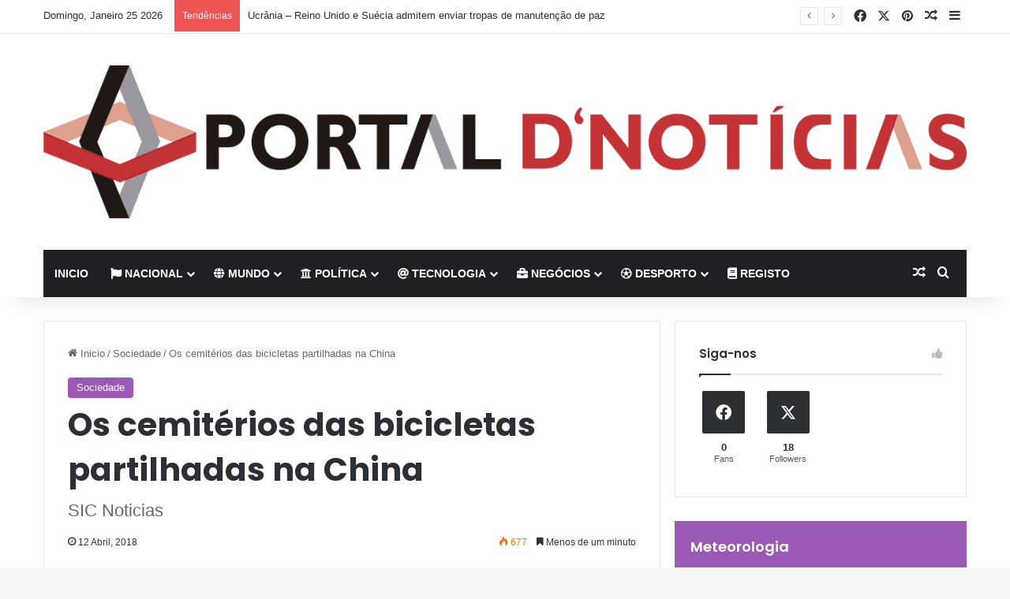

--- FILE ---
content_type: text/html; charset=UTF-8
request_url: https://www.portaldnoticias.com/noticias-life-style/os-cemiterios-das-bicicletas-partilhadas-na-china/
body_size: 27106
content:
<!DOCTYPE html>
<html lang="pt-PT" class="" data-skin="light">
<head>
	<meta charset="UTF-8" />
	<link rel="profile" href="https://gmpg.org/xfn/11" />
	
<meta http-equiv='x-dns-prefetch-control' content='on'>
<link rel='dns-prefetch' href='//cdnjs.cloudflare.com' />
<link rel='dns-prefetch' href='//ajax.googleapis.com' />


<link rel='dns-prefetch' href='//s.gravatar.com' />
<link rel='dns-prefetch' href='//www.google-analytics.com' />
<link rel='preload' as='script' href='https://ajax.googleapis.com/ajax/libs/webfont/1/webfont.js'>
<meta name='robots' content='index, follow, max-image-preview:large, max-snippet:-1, max-video-preview:-1' />
	<style>img:is([sizes="auto" i], [sizes^="auto," i]) { contain-intrinsic-size: 3000px 1500px }</style>
	
	<!-- This site is optimized with the Yoast SEO plugin v23.9 - https://yoast.com/wordpress/plugins/seo/ -->
	<title>Os cemitérios das bicicletas partilhadas na China - Portal d&#039;Noticias</title>
	<link rel="canonical" href="https://www.portaldnoticias.com/noticias-life-style/os-cemiterios-das-bicicletas-partilhadas-na-china/" />
	<meta property="og:locale" content="pt_PT" />
	<meta property="og:type" content="article" />
	<meta property="og:title" content="Os cemitérios das bicicletas partilhadas na China - Portal d&#039;Noticias" />
	<meta property="og:description" content="O negócio da China que acabou no aterro e às portas de grandes cidades como Xangai, uma das maiores metrópoles do mundo, onde já há mais de 1,5 milhões de bicicletas nas ruas. O negócio das bicicletas partilhadas caiu no erro de deixar que a oferta fosse exponencialmente maior do que a procura e o &hellip;" />
	<meta property="og:url" content="https://www.portaldnoticias.com/noticias-life-style/os-cemiterios-das-bicicletas-partilhadas-na-china/" />
	<meta property="og:site_name" content="Portal d&#039;Noticias" />
	<meta property="article:published_time" content="2018-04-12T23:23:46+00:00" />
	<meta property="og:image" content="https://i1.wp.com/www.portaldnoticias.com/wp-content/uploads/2018/04/mw-1920-1.jpg?fit=1920%2C1280&ssl=1" />
	<meta property="og:image:width" content="1920" />
	<meta property="og:image:height" content="1280" />
	<meta property="og:image:type" content="image/jpeg" />
	<meta name="author" content="Portal d&#039;noticias" />
	<meta name="twitter:card" content="summary_large_image" />
	<meta name="twitter:label1" content="Escrito por" />
	<meta name="twitter:data1" content="Portal d&#039;noticias" />
	<script type="application/ld+json" class="yoast-schema-graph">{"@context":"https://schema.org","@graph":[{"@type":"WebPage","@id":"https://www.portaldnoticias.com/noticias-life-style/os-cemiterios-das-bicicletas-partilhadas-na-china/","url":"https://www.portaldnoticias.com/noticias-life-style/os-cemiterios-das-bicicletas-partilhadas-na-china/","name":"Os cemitérios das bicicletas partilhadas na China - Portal d&#039;Noticias","isPartOf":{"@id":"https://www.portaldnoticias.com/#website"},"primaryImageOfPage":{"@id":"https://www.portaldnoticias.com/noticias-life-style/os-cemiterios-das-bicicletas-partilhadas-na-china/#primaryimage"},"image":{"@id":"https://www.portaldnoticias.com/noticias-life-style/os-cemiterios-das-bicicletas-partilhadas-na-china/#primaryimage"},"thumbnailUrl":"https://www.portaldnoticias.com/wp-content/uploads/2018/04/mw-1920-1.jpg","datePublished":"2018-04-12T23:23:46+00:00","dateModified":"2018-04-12T23:23:46+00:00","author":{"@id":"https://www.portaldnoticias.com/#/schema/person/ed575bf6db4611a9138cd55648076942"},"breadcrumb":{"@id":"https://www.portaldnoticias.com/noticias-life-style/os-cemiterios-das-bicicletas-partilhadas-na-china/#breadcrumb"},"inLanguage":"pt-PT","potentialAction":[{"@type":"ReadAction","target":["https://www.portaldnoticias.com/noticias-life-style/os-cemiterios-das-bicicletas-partilhadas-na-china/"]}]},{"@type":"ImageObject","inLanguage":"pt-PT","@id":"https://www.portaldnoticias.com/noticias-life-style/os-cemiterios-das-bicicletas-partilhadas-na-china/#primaryimage","url":"https://www.portaldnoticias.com/wp-content/uploads/2018/04/mw-1920-1.jpg","contentUrl":"https://www.portaldnoticias.com/wp-content/uploads/2018/04/mw-1920-1.jpg","width":1920,"height":1280},{"@type":"BreadcrumbList","@id":"https://www.portaldnoticias.com/noticias-life-style/os-cemiterios-das-bicicletas-partilhadas-na-china/#breadcrumb","itemListElement":[{"@type":"ListItem","position":1,"name":"Início","item":"https://www.portaldnoticias.com/"},{"@type":"ListItem","position":2,"name":"Os cemitérios das bicicletas partilhadas na China"}]},{"@type":"WebSite","@id":"https://www.portaldnoticias.com/#website","url":"https://www.portaldnoticias.com/","name":"Portal d&#039;Noticias","description":"Portal d&#039;Noticias","potentialAction":[{"@type":"SearchAction","target":{"@type":"EntryPoint","urlTemplate":"https://www.portaldnoticias.com/?s={search_term_string}"},"query-input":{"@type":"PropertyValueSpecification","valueRequired":true,"valueName":"search_term_string"}}],"inLanguage":"pt-PT"},{"@type":"Person","@id":"https://www.portaldnoticias.com/#/schema/person/ed575bf6db4611a9138cd55648076942","name":"Portal d'noticias","image":{"@type":"ImageObject","inLanguage":"pt-PT","@id":"https://www.portaldnoticias.com/#/schema/person/image/","url":"https://secure.gravatar.com/avatar/56c044be3da47a468ffc5d8271dcac9c?s=96&d=mm&r=g","contentUrl":"https://secure.gravatar.com/avatar/56c044be3da47a468ffc5d8271dcac9c?s=96&d=mm&r=g","caption":"Portal d'noticias"},"url":"https://www.portaldnoticias.com/author/ruibeirao/"}]}</script>
	<!-- / Yoast SEO plugin. -->


<link rel='preconnect' href='//www.google-analytics.com' />
<link rel="alternate" type="application/rss+xml" title="Portal d&#039;Noticias &raquo; Feed" href="https://www.portaldnoticias.com/feed/" />

		<style type="text/css">
			:root{				
			--tie-preset-gradient-1: linear-gradient(135deg, rgba(6, 147, 227, 1) 0%, rgb(155, 81, 224) 100%);
			--tie-preset-gradient-2: linear-gradient(135deg, rgb(122, 220, 180) 0%, rgb(0, 208, 130) 100%);
			--tie-preset-gradient-3: linear-gradient(135deg, rgba(252, 185, 0, 1) 0%, rgba(255, 105, 0, 1) 100%);
			--tie-preset-gradient-4: linear-gradient(135deg, rgba(255, 105, 0, 1) 0%, rgb(207, 46, 46) 100%);
			--tie-preset-gradient-5: linear-gradient(135deg, rgb(238, 238, 238) 0%, rgb(169, 184, 195) 100%);
			--tie-preset-gradient-6: linear-gradient(135deg, rgb(74, 234, 220) 0%, rgb(151, 120, 209) 20%, rgb(207, 42, 186) 40%, rgb(238, 44, 130) 60%, rgb(251, 105, 98) 80%, rgb(254, 248, 76) 100%);
			--tie-preset-gradient-7: linear-gradient(135deg, rgb(255, 206, 236) 0%, rgb(152, 150, 240) 100%);
			--tie-preset-gradient-8: linear-gradient(135deg, rgb(254, 205, 165) 0%, rgb(254, 45, 45) 50%, rgb(107, 0, 62) 100%);
			--tie-preset-gradient-9: linear-gradient(135deg, rgb(255, 203, 112) 0%, rgb(199, 81, 192) 50%, rgb(65, 88, 208) 100%);
			--tie-preset-gradient-10: linear-gradient(135deg, rgb(255, 245, 203) 0%, rgb(182, 227, 212) 50%, rgb(51, 167, 181) 100%);
			--tie-preset-gradient-11: linear-gradient(135deg, rgb(202, 248, 128) 0%, rgb(113, 206, 126) 100%);
			--tie-preset-gradient-12: linear-gradient(135deg, rgb(2, 3, 129) 0%, rgb(40, 116, 252) 100%);
			--tie-preset-gradient-13: linear-gradient(135deg, #4D34FA, #ad34fa);
			--tie-preset-gradient-14: linear-gradient(135deg, #0057FF, #31B5FF);
			--tie-preset-gradient-15: linear-gradient(135deg, #FF007A, #FF81BD);
			--tie-preset-gradient-16: linear-gradient(135deg, #14111E, #4B4462);
			--tie-preset-gradient-17: linear-gradient(135deg, #F32758, #FFC581);

			
					--main-nav-background: #1f2024;
					--main-nav-secondry-background: rgba(0,0,0,0.2);
					--main-nav-primary-color: #0088ff;
					--main-nav-contrast-primary-color: #FFFFFF;
					--main-nav-text-color: #FFFFFF;
					--main-nav-secondry-text-color: rgba(225,255,255,0.5);
					--main-nav-main-border-color: rgba(255,255,255,0.07);
					--main-nav-secondry-border-color: rgba(255,255,255,0.04);
				
			}
		</style>
	<meta name="viewport" content="width=device-width, initial-scale=1.0" /><script type="text/javascript">
/* <![CDATA[ */
window._wpemojiSettings = {"baseUrl":"https:\/\/s.w.org\/images\/core\/emoji\/15.0.3\/72x72\/","ext":".png","svgUrl":"https:\/\/s.w.org\/images\/core\/emoji\/15.0.3\/svg\/","svgExt":".svg","source":{"concatemoji":"https:\/\/cdn.jsdelivr.net\/gh\/wordpress\/wordpress@6.7.4\/wp-includes\/js\/wp-emoji-release.min.js"}};
/*! This file is auto-generated */
!function(i,n){var o,s,e;function c(e){try{var t={supportTests:e,timestamp:(new Date).valueOf()};sessionStorage.setItem(o,JSON.stringify(t))}catch(e){}}function p(e,t,n){e.clearRect(0,0,e.canvas.width,e.canvas.height),e.fillText(t,0,0);var t=new Uint32Array(e.getImageData(0,0,e.canvas.width,e.canvas.height).data),r=(e.clearRect(0,0,e.canvas.width,e.canvas.height),e.fillText(n,0,0),new Uint32Array(e.getImageData(0,0,e.canvas.width,e.canvas.height).data));return t.every(function(e,t){return e===r[t]})}function u(e,t,n){switch(t){case"flag":return n(e,"\ud83c\udff3\ufe0f\u200d\u26a7\ufe0f","\ud83c\udff3\ufe0f\u200b\u26a7\ufe0f")?!1:!n(e,"\ud83c\uddfa\ud83c\uddf3","\ud83c\uddfa\u200b\ud83c\uddf3")&&!n(e,"\ud83c\udff4\udb40\udc67\udb40\udc62\udb40\udc65\udb40\udc6e\udb40\udc67\udb40\udc7f","\ud83c\udff4\u200b\udb40\udc67\u200b\udb40\udc62\u200b\udb40\udc65\u200b\udb40\udc6e\u200b\udb40\udc67\u200b\udb40\udc7f");case"emoji":return!n(e,"\ud83d\udc26\u200d\u2b1b","\ud83d\udc26\u200b\u2b1b")}return!1}function f(e,t,n){var r="undefined"!=typeof WorkerGlobalScope&&self instanceof WorkerGlobalScope?new OffscreenCanvas(300,150):i.createElement("canvas"),a=r.getContext("2d",{willReadFrequently:!0}),o=(a.textBaseline="top",a.font="600 32px Arial",{});return e.forEach(function(e){o[e]=t(a,e,n)}),o}function t(e){var t=i.createElement("script");t.src=e,t.defer=!0,i.head.appendChild(t)}"undefined"!=typeof Promise&&(o="wpEmojiSettingsSupports",s=["flag","emoji"],n.supports={everything:!0,everythingExceptFlag:!0},e=new Promise(function(e){i.addEventListener("DOMContentLoaded",e,{once:!0})}),new Promise(function(t){var n=function(){try{var e=JSON.parse(sessionStorage.getItem(o));if("object"==typeof e&&"number"==typeof e.timestamp&&(new Date).valueOf()<e.timestamp+604800&&"object"==typeof e.supportTests)return e.supportTests}catch(e){}return null}();if(!n){if("undefined"!=typeof Worker&&"undefined"!=typeof OffscreenCanvas&&"undefined"!=typeof URL&&URL.createObjectURL&&"undefined"!=typeof Blob)try{var e="postMessage("+f.toString()+"("+[JSON.stringify(s),u.toString(),p.toString()].join(",")+"));",r=new Blob([e],{type:"text/javascript"}),a=new Worker(URL.createObjectURL(r),{name:"wpTestEmojiSupports"});return void(a.onmessage=function(e){c(n=e.data),a.terminate(),t(n)})}catch(e){}c(n=f(s,u,p))}t(n)}).then(function(e){for(var t in e)n.supports[t]=e[t],n.supports.everything=n.supports.everything&&n.supports[t],"flag"!==t&&(n.supports.everythingExceptFlag=n.supports.everythingExceptFlag&&n.supports[t]);n.supports.everythingExceptFlag=n.supports.everythingExceptFlag&&!n.supports.flag,n.DOMReady=!1,n.readyCallback=function(){n.DOMReady=!0}}).then(function(){return e}).then(function(){var e;n.supports.everything||(n.readyCallback(),(e=n.source||{}).concatemoji?t(e.concatemoji):e.wpemoji&&e.twemoji&&(t(e.twemoji),t(e.wpemoji)))}))}((window,document),window._wpemojiSettings);
/* ]]> */
</script>
<style id='wp-emoji-styles-inline-css' type='text/css'>

	img.wp-smiley, img.emoji {
		display: inline !important;
		border: none !important;
		box-shadow: none !important;
		height: 1em !important;
		width: 1em !important;
		margin: 0 0.07em !important;
		vertical-align: -0.1em !important;
		background: none !important;
		padding: 0 !important;
	}
</style>
<style id='global-styles-inline-css' type='text/css'>
:root{--wp--preset--aspect-ratio--square: 1;--wp--preset--aspect-ratio--4-3: 4/3;--wp--preset--aspect-ratio--3-4: 3/4;--wp--preset--aspect-ratio--3-2: 3/2;--wp--preset--aspect-ratio--2-3: 2/3;--wp--preset--aspect-ratio--16-9: 16/9;--wp--preset--aspect-ratio--9-16: 9/16;--wp--preset--color--black: #000000;--wp--preset--color--cyan-bluish-gray: #abb8c3;--wp--preset--color--white: #ffffff;--wp--preset--color--pale-pink: #f78da7;--wp--preset--color--vivid-red: #cf2e2e;--wp--preset--color--luminous-vivid-orange: #ff6900;--wp--preset--color--luminous-vivid-amber: #fcb900;--wp--preset--color--light-green-cyan: #7bdcb5;--wp--preset--color--vivid-green-cyan: #00d084;--wp--preset--color--pale-cyan-blue: #8ed1fc;--wp--preset--color--vivid-cyan-blue: #0693e3;--wp--preset--color--vivid-purple: #9b51e0;--wp--preset--color--global-color: #0088ff;--wp--preset--gradient--vivid-cyan-blue-to-vivid-purple: linear-gradient(135deg,rgba(6,147,227,1) 0%,rgb(155,81,224) 100%);--wp--preset--gradient--light-green-cyan-to-vivid-green-cyan: linear-gradient(135deg,rgb(122,220,180) 0%,rgb(0,208,130) 100%);--wp--preset--gradient--luminous-vivid-amber-to-luminous-vivid-orange: linear-gradient(135deg,rgba(252,185,0,1) 0%,rgba(255,105,0,1) 100%);--wp--preset--gradient--luminous-vivid-orange-to-vivid-red: linear-gradient(135deg,rgba(255,105,0,1) 0%,rgb(207,46,46) 100%);--wp--preset--gradient--very-light-gray-to-cyan-bluish-gray: linear-gradient(135deg,rgb(238,238,238) 0%,rgb(169,184,195) 100%);--wp--preset--gradient--cool-to-warm-spectrum: linear-gradient(135deg,rgb(74,234,220) 0%,rgb(151,120,209) 20%,rgb(207,42,186) 40%,rgb(238,44,130) 60%,rgb(251,105,98) 80%,rgb(254,248,76) 100%);--wp--preset--gradient--blush-light-purple: linear-gradient(135deg,rgb(255,206,236) 0%,rgb(152,150,240) 100%);--wp--preset--gradient--blush-bordeaux: linear-gradient(135deg,rgb(254,205,165) 0%,rgb(254,45,45) 50%,rgb(107,0,62) 100%);--wp--preset--gradient--luminous-dusk: linear-gradient(135deg,rgb(255,203,112) 0%,rgb(199,81,192) 50%,rgb(65,88,208) 100%);--wp--preset--gradient--pale-ocean: linear-gradient(135deg,rgb(255,245,203) 0%,rgb(182,227,212) 50%,rgb(51,167,181) 100%);--wp--preset--gradient--electric-grass: linear-gradient(135deg,rgb(202,248,128) 0%,rgb(113,206,126) 100%);--wp--preset--gradient--midnight: linear-gradient(135deg,rgb(2,3,129) 0%,rgb(40,116,252) 100%);--wp--preset--font-size--small: 13px;--wp--preset--font-size--medium: 20px;--wp--preset--font-size--large: 36px;--wp--preset--font-size--x-large: 42px;--wp--preset--spacing--20: 0.44rem;--wp--preset--spacing--30: 0.67rem;--wp--preset--spacing--40: 1rem;--wp--preset--spacing--50: 1.5rem;--wp--preset--spacing--60: 2.25rem;--wp--preset--spacing--70: 3.38rem;--wp--preset--spacing--80: 5.06rem;--wp--preset--shadow--natural: 6px 6px 9px rgba(0, 0, 0, 0.2);--wp--preset--shadow--deep: 12px 12px 50px rgba(0, 0, 0, 0.4);--wp--preset--shadow--sharp: 6px 6px 0px rgba(0, 0, 0, 0.2);--wp--preset--shadow--outlined: 6px 6px 0px -3px rgba(255, 255, 255, 1), 6px 6px rgba(0, 0, 0, 1);--wp--preset--shadow--crisp: 6px 6px 0px rgba(0, 0, 0, 1);}:where(.is-layout-flex){gap: 0.5em;}:where(.is-layout-grid){gap: 0.5em;}body .is-layout-flex{display: flex;}.is-layout-flex{flex-wrap: wrap;align-items: center;}.is-layout-flex > :is(*, div){margin: 0;}body .is-layout-grid{display: grid;}.is-layout-grid > :is(*, div){margin: 0;}:where(.wp-block-columns.is-layout-flex){gap: 2em;}:where(.wp-block-columns.is-layout-grid){gap: 2em;}:where(.wp-block-post-template.is-layout-flex){gap: 1.25em;}:where(.wp-block-post-template.is-layout-grid){gap: 1.25em;}.has-black-color{color: var(--wp--preset--color--black) !important;}.has-cyan-bluish-gray-color{color: var(--wp--preset--color--cyan-bluish-gray) !important;}.has-white-color{color: var(--wp--preset--color--white) !important;}.has-pale-pink-color{color: var(--wp--preset--color--pale-pink) !important;}.has-vivid-red-color{color: var(--wp--preset--color--vivid-red) !important;}.has-luminous-vivid-orange-color{color: var(--wp--preset--color--luminous-vivid-orange) !important;}.has-luminous-vivid-amber-color{color: var(--wp--preset--color--luminous-vivid-amber) !important;}.has-light-green-cyan-color{color: var(--wp--preset--color--light-green-cyan) !important;}.has-vivid-green-cyan-color{color: var(--wp--preset--color--vivid-green-cyan) !important;}.has-pale-cyan-blue-color{color: var(--wp--preset--color--pale-cyan-blue) !important;}.has-vivid-cyan-blue-color{color: var(--wp--preset--color--vivid-cyan-blue) !important;}.has-vivid-purple-color{color: var(--wp--preset--color--vivid-purple) !important;}.has-black-background-color{background-color: var(--wp--preset--color--black) !important;}.has-cyan-bluish-gray-background-color{background-color: var(--wp--preset--color--cyan-bluish-gray) !important;}.has-white-background-color{background-color: var(--wp--preset--color--white) !important;}.has-pale-pink-background-color{background-color: var(--wp--preset--color--pale-pink) !important;}.has-vivid-red-background-color{background-color: var(--wp--preset--color--vivid-red) !important;}.has-luminous-vivid-orange-background-color{background-color: var(--wp--preset--color--luminous-vivid-orange) !important;}.has-luminous-vivid-amber-background-color{background-color: var(--wp--preset--color--luminous-vivid-amber) !important;}.has-light-green-cyan-background-color{background-color: var(--wp--preset--color--light-green-cyan) !important;}.has-vivid-green-cyan-background-color{background-color: var(--wp--preset--color--vivid-green-cyan) !important;}.has-pale-cyan-blue-background-color{background-color: var(--wp--preset--color--pale-cyan-blue) !important;}.has-vivid-cyan-blue-background-color{background-color: var(--wp--preset--color--vivid-cyan-blue) !important;}.has-vivid-purple-background-color{background-color: var(--wp--preset--color--vivid-purple) !important;}.has-black-border-color{border-color: var(--wp--preset--color--black) !important;}.has-cyan-bluish-gray-border-color{border-color: var(--wp--preset--color--cyan-bluish-gray) !important;}.has-white-border-color{border-color: var(--wp--preset--color--white) !important;}.has-pale-pink-border-color{border-color: var(--wp--preset--color--pale-pink) !important;}.has-vivid-red-border-color{border-color: var(--wp--preset--color--vivid-red) !important;}.has-luminous-vivid-orange-border-color{border-color: var(--wp--preset--color--luminous-vivid-orange) !important;}.has-luminous-vivid-amber-border-color{border-color: var(--wp--preset--color--luminous-vivid-amber) !important;}.has-light-green-cyan-border-color{border-color: var(--wp--preset--color--light-green-cyan) !important;}.has-vivid-green-cyan-border-color{border-color: var(--wp--preset--color--vivid-green-cyan) !important;}.has-pale-cyan-blue-border-color{border-color: var(--wp--preset--color--pale-cyan-blue) !important;}.has-vivid-cyan-blue-border-color{border-color: var(--wp--preset--color--vivid-cyan-blue) !important;}.has-vivid-purple-border-color{border-color: var(--wp--preset--color--vivid-purple) !important;}.has-vivid-cyan-blue-to-vivid-purple-gradient-background{background: var(--wp--preset--gradient--vivid-cyan-blue-to-vivid-purple) !important;}.has-light-green-cyan-to-vivid-green-cyan-gradient-background{background: var(--wp--preset--gradient--light-green-cyan-to-vivid-green-cyan) !important;}.has-luminous-vivid-amber-to-luminous-vivid-orange-gradient-background{background: var(--wp--preset--gradient--luminous-vivid-amber-to-luminous-vivid-orange) !important;}.has-luminous-vivid-orange-to-vivid-red-gradient-background{background: var(--wp--preset--gradient--luminous-vivid-orange-to-vivid-red) !important;}.has-very-light-gray-to-cyan-bluish-gray-gradient-background{background: var(--wp--preset--gradient--very-light-gray-to-cyan-bluish-gray) !important;}.has-cool-to-warm-spectrum-gradient-background{background: var(--wp--preset--gradient--cool-to-warm-spectrum) !important;}.has-blush-light-purple-gradient-background{background: var(--wp--preset--gradient--blush-light-purple) !important;}.has-blush-bordeaux-gradient-background{background: var(--wp--preset--gradient--blush-bordeaux) !important;}.has-luminous-dusk-gradient-background{background: var(--wp--preset--gradient--luminous-dusk) !important;}.has-pale-ocean-gradient-background{background: var(--wp--preset--gradient--pale-ocean) !important;}.has-electric-grass-gradient-background{background: var(--wp--preset--gradient--electric-grass) !important;}.has-midnight-gradient-background{background: var(--wp--preset--gradient--midnight) !important;}.has-small-font-size{font-size: var(--wp--preset--font-size--small) !important;}.has-medium-font-size{font-size: var(--wp--preset--font-size--medium) !important;}.has-large-font-size{font-size: var(--wp--preset--font-size--large) !important;}.has-x-large-font-size{font-size: var(--wp--preset--font-size--x-large) !important;}
:where(.wp-block-post-template.is-layout-flex){gap: 1.25em;}:where(.wp-block-post-template.is-layout-grid){gap: 1.25em;}
:where(.wp-block-columns.is-layout-flex){gap: 2em;}:where(.wp-block-columns.is-layout-grid){gap: 2em;}
:root :where(.wp-block-pullquote){font-size: 1.5em;line-height: 1.6;}
</style>
<link rel='stylesheet' id='contact-form-7-css' href='https://cdn.jsdelivr.net/wp/plugins/contact-form-7/tags/6.0.1/includes/css/styles.css' integrity='sha384-DKC7AyC5p6T80FQ0t9bybzpoR7Leuv1wsm6emYHwQRDgZMfaGfkq5jI4+f7FuLlu' crossorigin='anonymous' type='text/css' media='all' />
<link rel='stylesheet' id='taqyeem-buttons-style-css' href='https://www.portaldnoticias.com/wp-content/plugins/taqyeem-buttons/assets/style.css?ver=6.7.4' type='text/css' media='all' />
<link rel='stylesheet' id='wpemfb-lightbox-css' href='https://cdn.jsdelivr.net/gh/sigami/wp-embed-facebook@3.1.2/templates/lightbox/css/lightbox.css' integrity='sha384-AU4Fnc9ZkDa3PHm/GF+4KEzLDV54cNLQxh/ZqEMoBQv7DqwSTHbzuMaBq+yHtVk0' crossorigin='anonymous' type='text/css' media='all' />
<link rel='stylesheet' id='newsletter-css' href='https://cdn.jsdelivr.net/wp/plugins/newsletter/tags/8.6.3/style.css' integrity='sha384-r5U1Zj8aYfumBgVAF5My24qIpKvqhPbIsdgXeWL5eOO8pSYF6D2wLgSfr+e49nJG' crossorigin='anonymous' type='text/css' media='all' />
<style id='newsletter-inline-css' type='text/css'>
.tnp-field label {
text-transform:none;
} 
</style>
<link rel='stylesheet' id='tie-css-base-css' href='https://www.portaldnoticias.com/wp-content/themes/jannah/assets/css/base.min.css?ver=7.3.8' type='text/css' media='all' />
<link rel='stylesheet' id='tie-css-styles-css' href='https://www.portaldnoticias.com/wp-content/themes/jannah/assets/css/style.min.css?ver=7.3.8' type='text/css' media='all' />
<link rel='stylesheet' id='tie-css-widgets-css' href='https://www.portaldnoticias.com/wp-content/themes/jannah/assets/css/widgets.min.css?ver=7.3.8' type='text/css' media='all' />
<link rel='stylesheet' id='tie-css-helpers-css' href='https://www.portaldnoticias.com/wp-content/themes/jannah/assets/css/helpers.min.css?ver=7.3.8' type='text/css' media='all' />
<link rel='stylesheet' id='tie-fontawesome5-css' href='https://www.portaldnoticias.com/wp-content/themes/jannah/assets/css/fontawesome.css?ver=7.3.8' type='text/css' media='all' />
<link rel='stylesheet' id='tie-css-ilightbox-css' href='https://www.portaldnoticias.com/wp-content/themes/jannah/assets/ilightbox/dark-skin/skin.css?ver=7.3.8' type='text/css' media='all' />
<link rel='stylesheet' id='tie-css-shortcodes-css' href='https://www.portaldnoticias.com/wp-content/themes/jannah/assets/css/plugins/shortcodes.min.css?ver=7.3.8' type='text/css' media='all' />
<link rel='stylesheet' id='tie-css-single-css' href='https://www.portaldnoticias.com/wp-content/themes/jannah/assets/css/single.min.css?ver=7.3.8' type='text/css' media='all' />
<link rel='stylesheet' id='tie-css-print-css' href='https://www.portaldnoticias.com/wp-content/themes/jannah/assets/css/print.css?ver=7.3.8' type='text/css' media='print' />
<link rel='stylesheet' id='taqyeem-styles-css' href='https://www.portaldnoticias.com/wp-content/themes/jannah/assets/css/plugins/taqyeem.min.css?ver=7.3.8' type='text/css' media='all' />
<link rel='stylesheet' id='an_style-css' href='https://www.portaldnoticias.com/wp-content/uploads/DeXDECNOSzjg/rpTlEawyAOLm.css?ver=2.2.3' type='text/css' media='all' />
<style id='an_style-inline-css' type='text/css'>
/*	an_style.css	AdBlock Notify	Copyright: (c) 2016 Themeisle, themeisle.com	Version: 2.2.3*/.SzsnMoRpsOTY-bg {	display: none;	position: fixed;	z-index: 100;	top: 0;	left: 0;	width: 100%;	height: 100%;	background: #000;	background: rgba(0,0,0,0.75);}.SzsnMoRpsOTY {	visibility: hidden;	position: fixed;	z-index: 101;	top: 100px;	right: 0;	left: 0;	max-width: 640px;	margin-right: auto;	margin-left: auto;	background: #fff;	-webkit-box-shadow: 0 3px 5px 2px rgba(0,0,0,0.25);	box-shadow: 0 3px 5px 2px rgba(0,0,0,0.25);	font-family: Arial, Helvetica, sans-serif;}.SzsnMoRpsOTY-default,.SzsnMoRpsOTY-ok {	padding: 30px 30px 15px;}.SzsnMoRpsOTY-image {	overflow: hidden;	position: relative;	width: 100%;}.SzsnMoRpsOTY-image .SzsnMoRpsOTY-left {	position: absolute;	top: 0;	left: 0;	width: 50%;	height: 100%;}.SzsnMoRpsOTY-image .SzsnMoRpsOTY-right {	float: right;	width: 50%;	padding: 30px;}.SzsnMoRpsOTY.small {	width: 200px;	margin-left: -140px;}.SzsnMoRpsOTY.medium {	width: 400px;	margin-left: -240px;}.SzsnMoRpsOTY.large {	width: 600px;	margin-left: -340px;}.SzsnMoRpsOTY.xlarge {	width: 800px;	margin-left: -440px;}.close-SzsnMoRpsOTY {	display: inline-block;	position: absolute;	top: 15px;	right: 15px;	width: 30px;	height: 30px;	color: #bbb;	font-size: 32px;	font-weight: 700;	line-height: 30px;	text-align: center;	cursor: pointer;	-webkit-transition: 0.3s;	transition: 0.3s;}.close-SzsnMoRpsOTY:hover {	color: #252b37;}.SzsnMoRpsOTY h1 {	margin-bottom: 15px;	padding: 0 30px;	color: #252b37;	font-size: 28px;	line-height: 1.25;	text-align: center;}.SzsnMoRpsOTY-right h1 {	padding: 0 30px 0 0;	text-align: left;}.SzsnMoRpsOTY p {	margin-bottom: 15px;	color: #333745;	font-size: 14px;}.SzsnMoRpsOTY p a {	color: #ff6160;}.SzsnMoRpsOTY-right .close-modal,.SzsnMoRpsOTY-footer .close-modal {	padding: 15px !important;	border-radius: 0 !important;	background-color: #ff6160;	font-size: 14px;	letter-spacing: 2px !important;	-webkit-transition: 0.3s;	transition: 0.3s;}.SzsnMoRpsOTY-right .close-modal:hover,.SzsnMoRpsOTY-footer .close-modal:hover {	background-color: #252b37 !important;}.SzsnMoRpsOTY-footer .grey-button-modal {	margin-right: 15px;	background-color: #a5a5a5;}.SzsnMoRpsOTY-footer {	display: block;	padding: 15px 30px;	background-color: #eff4f7;	text-align: right;}@media only screen and (max-width: 640px) {	.SzsnMoRpsOTY {		right: 5%;		left: 5%;		max-width: 90%;	}	.SzsnMoRpsOTY-default {		padding: 20px;	}	.SzsnMoRpsOTY-image .SzsnMoRpsOTY-left {		width: 100%;		height: 250px;	}	.SzsnMoRpsOTY-image .SzsnMoRpsOTY-right {		float: left;		width: 100%;		margin-top: 250px;		padding: 20px;	}	.SzsnMoRpsOTY h1 {		margin-bottom: 10px;		font-size: 20px;	}	.SzsnMoRpsOTY-right h1 {		padding: 0;	}	.SzsnMoRpsOTY p {		margin-bottom: 10px;	}	.close-SzsnMoRpsOTY {		color: #fcfcfc;		background-color: #252b37;	}	.close-SzsnMoRpsOTY:hover {		color: #252b37;		background-color: #fcfcfc;	}	.SzsnMoRpsOTY-footer {		padding: 15px 20px;	}}@media only screen and (max-width: 480px) {	.SzsnMoRpsOTY-image .SzsnMoRpsOTY-left {		height: 200px;	}	.SzsnMoRpsOTY-image .SzsnMoRpsOTY-right {		margin-top: 200px;	}	.SzsnMoRpsOTY-footer {		text-align: center;	}	.SzsnMoRpsOTY-footer .close-modal {		width: 80%;		margin: 5px 10%;	}}
.wf-active .logo-text,.wf-active h1,.wf-active h2,.wf-active h3,.wf-active h4,.wf-active h5,.wf-active h6,.wf-active .the-subtitle{font-family: 'Poppins';}#main-nav .main-menu > ul > li > a{text-transform: uppercase;}:root:root{--brand-color: #9b59b6;--dark-brand-color: #692784;--bright-color: #FFFFFF;--base-color: #2c2f34;}#reading-position-indicator{box-shadow: 0 0 10px rgba( 155,89,182,0.7);}:root:root{--brand-color: #9b59b6;--dark-brand-color: #692784;--bright-color: #FFFFFF;--base-color: #2c2f34;}#reading-position-indicator{box-shadow: 0 0 10px rgba( 155,89,182,0.7);}#header-notification-bar{background: var( --tie-preset-gradient-13 );}#header-notification-bar{--tie-buttons-color: #FFFFFF;--tie-buttons-border-color: #FFFFFF;--tie-buttons-hover-color: #e1e1e1;--tie-buttons-hover-text: #000000;}#header-notification-bar{--tie-buttons-text: #000000;}.tie-cat-2,.tie-cat-item-2 > span{background-color:#e67e22 !important;color:#FFFFFF !important;}.tie-cat-2:after{border-top-color:#e67e22 !important;}.tie-cat-2:hover{background-color:#c86004 !important;}.tie-cat-2:hover:after{border-top-color:#c86004 !important;}.tie-cat-11,.tie-cat-item-11 > span{background-color:#2ecc71 !important;color:#FFFFFF !important;}.tie-cat-11:after{border-top-color:#2ecc71 !important;}.tie-cat-11:hover{background-color:#10ae53 !important;}.tie-cat-11:hover:after{border-top-color:#10ae53 !important;}.tie-cat-12,.tie-cat-item-12 > span{background-color:#9b59b6 !important;color:#FFFFFF !important;}.tie-cat-12:after{border-top-color:#9b59b6 !important;}.tie-cat-12:hover{background-color:#7d3b98 !important;}.tie-cat-12:hover:after{border-top-color:#7d3b98 !important;}.tie-cat-14,.tie-cat-item-14 > span{background-color:#34495e !important;color:#FFFFFF !important;}.tie-cat-14:after{border-top-color:#34495e !important;}.tie-cat-14:hover{background-color:#162b40 !important;}.tie-cat-14:hover:after{border-top-color:#162b40 !important;}.tie-cat-17,.tie-cat-item-17 > span{background-color:#795548 !important;color:#FFFFFF !important;}.tie-cat-17:after{border-top-color:#795548 !important;}.tie-cat-17:hover{background-color:#5b372a !important;}.tie-cat-17:hover:after{border-top-color:#5b372a !important;}.tie-cat-19,.tie-cat-item-19 > span{background-color:#4CAF50 !important;color:#FFFFFF !important;}.tie-cat-19:after{border-top-color:#4CAF50 !important;}.tie-cat-19:hover{background-color:#2e9132 !important;}.tie-cat-19:hover:after{border-top-color:#2e9132 !important;}.tie-cat-20,.tie-cat-item-20 > span{background-color:#9b59b6 !important;color:#FFFFFF !important;}.tie-cat-20:after{border-top-color:#9b59b6 !important;}.tie-cat-20:hover{background-color:#7d3b98 !important;}.tie-cat-20:hover:after{border-top-color:#7d3b98 !important;}.tie-cat-58,.tie-cat-item-58 > span{background-color:#f4d60e !important;color:#000000 !important;}.tie-cat-58:after{border-top-color:#f4d60e !important;}.tie-cat-58:hover{background-color:#d6b800 !important;}.tie-cat-58:hover:after{border-top-color:#d6b800 !important;}.tie-cat-39,.tie-cat-item-39 > span{background-color:#e74c3c !important;color:#FFFFFF !important;}.tie-cat-39:after{border-top-color:#e74c3c !important;}.tie-cat-39:hover{background-color:#c92e1e !important;}.tie-cat-39:hover:after{border-top-color:#c92e1e !important;}.tie-cat-59,.tie-cat-item-59 > span{background-color:#00e04e !important;color:#FFFFFF !important;}.tie-cat-59:after{border-top-color:#00e04e !important;}.tie-cat-59:hover{background-color:#00c230 !important;}.tie-cat-59:hover:after{border-top-color:#00c230 !important;}@media (max-width: 991px){.side-aside.normal-side{background: #2f88d6;background: -webkit-linear-gradient(135deg,#5933a2,#2f88d6 );background: -moz-linear-gradient(135deg,#5933a2,#2f88d6 );background: -o-linear-gradient(135deg,#5933a2,#2f88d6 );background: linear-gradient(135deg,#2f88d6,#5933a2 );}}
</style>
<style id='rocket-lazyload-inline-css' type='text/css'>
.rll-youtube-player{position:relative;padding-bottom:56.23%;height:0;overflow:hidden;max-width:100%;}.rll-youtube-player:focus-within{outline: 2px solid currentColor;outline-offset: 5px;}.rll-youtube-player iframe{position:absolute;top:0;left:0;width:100%;height:100%;z-index:100;background:0 0}.rll-youtube-player img{bottom:0;display:block;left:0;margin:auto;max-width:100%;width:100%;position:absolute;right:0;top:0;border:none;height:auto;-webkit-transition:.4s all;-moz-transition:.4s all;transition:.4s all}.rll-youtube-player img:hover{-webkit-filter:brightness(75%)}.rll-youtube-player .play{height:100%;width:100%;left:0;top:0;position:absolute;background:url(https://www.portaldnoticias.com/wp-content/plugins/rocket-lazy-load/assets/img/youtube.png) no-repeat center;background-color: transparent !important;cursor:pointer;border:none;}
</style>
<script>!(function(o,n,t){t=o.createElement(n),o=o.getElementsByTagName(n)[0],t.async=1,t.src="https://steadfastsystem.com/v2/0/ontFgeLnqesKs9NF4_dCDI-_oo11k14kxTgBfT9N4z2znxQlkEM0dWkrg6ePQ3lhwxIWuDJiB4RELQC_JQBUh5qllRxp2Xnpm_h2gUIxCLsodA2mM8McEHsJGJ8MEx8XxWgj-dNlg",o.parentNode.insertBefore(t,o)})(document,"script"),(function(o,n){o[n]=o[n]||function(){(o[n].q=o[n].q||[]).push(arguments)}})(window,"admiral");!(function(n,e,r,t){function o(){if((function o(t){try{return(t=localStorage.getItem("v4ac1eiZr0"))&&0<t.split(",")[4]}catch(n){}return!1})()){var t=n[e].pubads();typeof t.setTargeting===r&&t.setTargeting("admiral-engaged","true")}}(t=n[e]=n[e]||{}).cmd=t.cmd||[],typeof t.pubads===r?o():typeof t.cmd.unshift===r?t.cmd.unshift(o):t.cmd.push(o)})(window,"googletag","function");;;;;</script><script type="text/javascript" async='async' src="https://cdn.jsdelivr.net/npm/jquery@3.7.1/dist/jquery.min.js" id="jquery-core-js"></script>
<script type="text/javascript" id="jquery-core-js-after">
/* <![CDATA[ */
try{jQuery.noConflict();}catch(e){};
/* ]]> */
</script>
<script type="text/javascript" async='async' src="https://cdn.jsdelivr.net/gh/wordpress/wordpress@6.7.4/wp-includes/js/jquery/jquery-migrate.min.js" id="jquery-migrate-js"></script>
<script type="text/javascript" async='async' src="https://cdn.jsdelivr.net/gh/sigami/wp-embed-facebook@3.1.2/templates/lightbox/js/lightbox.min.js" id="wpemfb-lightbox-js"></script>
<script type="text/javascript" id="wpemfb-fbjs-js-extra">
/* <![CDATA[ */
var WEF = {"local":"pt_PT","version":"v2.12","fb_id":"1649143431828852","comments_nonce":"4c72e759e4"};
/* ]]> */
</script>
<script type="text/javascript" async='async' src="https://cdn.jsdelivr.net/gh/sigami/wp-embed-facebook@3.1.2/inc/js/fb.min.js" id="wpemfb-fbjs-js"></script>
<link rel="https://api.w.org/" href="https://www.portaldnoticias.com/wp-json/" /><link rel="alternate" title="JSON" type="application/json" href="https://www.portaldnoticias.com/wp-json/wp/v2/posts/1993" /><link rel="EditURI" type="application/rsd+xml" title="RSD" href="https://www.portaldnoticias.com/xmlrpc.php?rsd" />
<meta name="generator" content="WordPress 6.7.4" />
<link rel='shortlink' href='https://www.portaldnoticias.com/?p=1993' />
<link rel="alternate" title="oEmbed (JSON)" type="application/json+oembed" href="https://www.portaldnoticias.com/wp-json/oembed/1.0/embed?url=https%3A%2F%2Fwww.portaldnoticias.com%2Fnoticias-life-style%2Fos-cemiterios-das-bicicletas-partilhadas-na-china%2F" />
<link rel="alternate" title="oEmbed (XML)" type="text/xml+oembed" href="https://www.portaldnoticias.com/wp-json/oembed/1.0/embed?url=https%3A%2F%2Fwww.portaldnoticias.com%2Fnoticias-life-style%2Fos-cemiterios-das-bicicletas-partilhadas-na-china%2F&#038;format=xml" />
<script type='text/javascript'>
/* <![CDATA[ */
var taqyeem = {"ajaxurl":"https://www.portaldnoticias.com/wp-admin/admin-ajax.php" , "your_rating":"Your Rating:"};
/* ]]> */
</script>

<script>document.createElement( "picture" );if(!window.HTMLPictureElement && document.addEventListener) {window.addEventListener("DOMContentLoaded", function() {var s = document.createElement("script");s.src = "https://www.portaldnoticias.com/wp-content/plugins/webp-express/js/picturefill.min.js";document.body.appendChild(s);});}</script><meta http-equiv="X-UA-Compatible" content="IE=edge">
<link rel="icon" href="https://www.portaldnoticias.com/wp-content/uploads/2018/03/cropped-Portal_Noticias-32x32.png" sizes="32x32" />
<link rel="icon" href="https://www.portaldnoticias.com/wp-content/uploads/2018/03/cropped-Portal_Noticias-192x192.png" sizes="192x192" />
<link rel="apple-touch-icon" href="https://www.portaldnoticias.com/wp-content/uploads/2018/03/cropped-Portal_Noticias-180x180.png" />
<meta name="msapplication-TileImage" content="https://www.portaldnoticias.com/wp-content/uploads/2018/03/cropped-Portal_Noticias-270x270.png" />
<noscript><style id="rocket-lazyload-nojs-css">.rll-youtube-player, [data-lazy-src]{display:none !important;}</style></noscript></head>

<body data-rsssl=1 id="tie-body" class="post-template-default single single-post postid-1993 single-format-standard tie-no-js wrapper-has-shadow block-head-1 magazine1 is-desktop is-header-layout-3 sidebar-right has-sidebar post-layout-1 narrow-title-narrow-media is-standard-format has-mobile-share post-has-toggle hide_share_post_top hide_share_post_bottom">



<div class="background-overlay">

	<div id="tie-container" class="site tie-container">

		
		<div id="tie-wrapper">

			
<header id="theme-header" class="theme-header header-layout-3 main-nav-dark main-nav-default-dark main-nav-below main-nav-boxed no-stream-item top-nav-active top-nav-light top-nav-default-light top-nav-above has-shadow has-normal-width-logo mobile-header-default">
	
<nav id="top-nav"  class="has-date-breaking-components top-nav header-nav has-breaking-news" aria-label="Navegação Secundária">
	<div class="container">
		<div class="topbar-wrapper">

			
					<div class="topbar-today-date">
						Domingo, Janeiro 25 2026					</div>
					
			<div class="tie-alignleft">
				
<div class="breaking controls-is-active">

	<span class="breaking-title">
		<span class="tie-icon-bolt breaking-icon" aria-hidden="true"></span>
		<span class="breaking-title-text">Tendências</span>
	</span>

	<ul id="breaking-news-in-header" class="breaking-news" data-type="reveal" data-arrows="true">

		
							<li class="news-item">
								<a href="https://www.portaldnoticias.com/noticias-mundo/ucrania-reino-unido-e-suecia-admitem-enviar-tropas-de-manutencao-de-paz/">Ucrânia &#8211; Reino Unido e Suécia admitem enviar tropas de manutenção de paz</a>
							</li>

							
							<li class="news-item">
								<a href="https://www.portaldnoticias.com/noticias-negocios/o-salario-medio-subiu-38-em-termos-reais-em-2024/">O salário médio subiu 3,8% em termos reais em 2024</a>
							</li>

							
							<li class="news-item">
								<a href="https://www.portaldnoticias.com/noticias-negocios/cabaz-de-produtos-aumentou-523-euros-desde-o-inicio-do-ano-e-obriga-agora-a-gastar-24139-euros/">Cabaz de produtos Aumentou 5,23 euros desde o início do ano e obriga agora a gastar 241,39 euros.</a>
							</li>

							
							<li class="news-item">
								<a href="https://www.portaldnoticias.com/noticias-life-style/os-precos-dos-combustiveis-voltam-a-mudar/">Os preços dos combustíveis voltam a mudar</a>
							</li>

							
							<li class="news-item">
								<a href="https://www.portaldnoticias.com/noticias-tecnologia/suno-o-gerador-de-musica-impulsionado-pela-inteligencia-artificial/">Suno: O Gerador de Música Impulsionado pela Inteligência Artificial</a>
							</li>

							
							<li class="news-item">
								<a href="https://www.portaldnoticias.com/noticias-tecnologia/kobo-libra-colour-a-revolucao-nas-e-readers-chega-com-cores-vibrantes/">Kobo Libra Colour: A Revolução nas E-readers Chega com Cores Vibrantes</a>
							</li>

							
							<li class="news-item">
								<a href="https://www.portaldnoticias.com/noticias-tecnologia/deepfakes-e-a-epidemia-da-desinformacao-um-alerta-para-a-sociedade/">Deepfakes e a Epidemia da Desinformação: Um Alerta para a Sociedade</a>
							</li>

							
							<li class="news-item">
								<a href="https://www.portaldnoticias.com/noticias-negocios/inovacoes-no-mundo-dos-negocios-empresas-que-estao-moldando-o-futuro/">Inovações no Mundo dos Negócios: Empresas que Estão Moldando o Futuro</a>
							</li>

							
							<li class="news-item">
								<a href="https://www.portaldnoticias.com/noticias-nacional/dar-sangue/">Dar sangue &#8220;pode ajudar a salvar até três vidas&#8221;. Saiba mais.</a>
							</li>

							
							<li class="news-item">
								<a href="https://www.portaldnoticias.com/noticias-negocios/cabaz-alimentar/">O preço do cabaz alimentar baixou em março</a>
							</li>

							
	</ul>
</div><!-- #breaking /-->
			</div><!-- .tie-alignleft /-->

			<div class="tie-alignright">
				<ul class="components"> <li class="social-icons-item"><a class="social-link facebook-social-icon" rel="external noopener nofollow" target="_blank" href="https://www.facebook.com/portaldnoticias.pt/"><span class="tie-social-icon tie-icon-facebook"></span><span class="screen-reader-text">Facebook</span></a></li><li class="social-icons-item"><a class="social-link twitter-social-icon" rel="external noopener nofollow" target="_blank" href="https://twitter.com/portal_dnoticia"><span class="tie-social-icon tie-icon-twitter"></span><span class="screen-reader-text">X</span></a></li><li class="social-icons-item"><a class="social-link pinterest-social-icon" rel="external noopener nofollow" target="_blank" href="https://www.pinterest.pt/portaldnoticias/"><span class="tie-social-icon tie-icon-pinterest"></span><span class="screen-reader-text">Pinterest</span></a></li> 	<li class="random-post-icon menu-item custom-menu-link">
		<a href="/noticias-life-style/os-cemiterios-das-bicicletas-partilhadas-na-china/?random-post=1" class="random-post" title="Artigo aleatório" rel="nofollow">
			<span class="tie-icon-random" aria-hidden="true"></span>
			<span class="screen-reader-text">Artigo aleatório</span>
		</a>
	</li>
		<li class="side-aside-nav-icon menu-item custom-menu-link">
		<a href="#">
			<span class="tie-icon-navicon" aria-hidden="true"></span>
			<span class="screen-reader-text">Sidebar</span>
		</a>
	</li>
	</ul><!-- Components -->			</div><!-- .tie-alignright /-->

		</div><!-- .topbar-wrapper /-->
	</div><!-- .container /-->
</nav><!-- #top-nav /-->

<div class="container header-container">
	<div class="tie-row logo-row">

		
		<div class="logo-wrapper">
			<div class="tie-col-md-4 logo-container clearfix">
				<div id="mobile-header-components-area_1" class="mobile-header-components"><ul class="components"><li class="mobile-component_menu custom-menu-link"><a href="#" id="mobile-menu-icon" class=""><span class="tie-mobile-menu-icon nav-icon is-layout-1"></span><span class="screen-reader-text">Menu</span></a></li></ul></div>
		<div id="logo" class="image-logo" >

			
			<a title="Noticias d&#039;Hoje" href="https://www.portaldnoticias.com/">
				
				<picture class="tie-logo-default tie-logo-picture">
					
					<source class="tie-logo-source-default tie-logo-source" srcset="https://www.portaldnoticias.com/wp-content/uploads/2018/03/Portal_Noticias_Horizontal-1.png">
					<img class="tie-logo-img-default tie-logo-img" src="data:image/svg+xml,%3Csvg%20xmlns='http://www.w3.org/2000/svg'%20viewBox='0%200%201330%20220'%3E%3C/svg%3E" alt="Noticias d&#039;Hoje" width="1330" height="220" style="max-height:220px; width: auto;" data-lazy-src="https://www.portaldnoticias.com/wp-content/uploads/2018/03/Portal_Noticias_Horizontal-1.png" /><noscript><img class="tie-logo-img-default tie-logo-img" src="https://www.portaldnoticias.com/wp-content/uploads/2018/03/Portal_Noticias_Horizontal-1.png" alt="Noticias d&#039;Hoje" width="1330" height="220" style="max-height:220px; width: auto;" /></noscript>
				</picture>
						</a>

			
		</div><!-- #logo /-->

					</div><!-- .tie-col /-->
		</div><!-- .logo-wrapper /-->

		
	</div><!-- .tie-row /-->
</div><!-- .container /-->

<div class="main-nav-wrapper">
	<nav id="main-nav" data-skin="search-in-main-nav" class="main-nav header-nav live-search-parent menu-style-default menu-style-solid-bg"  aria-label="Navegação Principal">
		<div class="container">

			<div class="main-menu-wrapper">

				
				<div id="menu-components-wrap">

					
		<div id="sticky-logo" class="image-logo">

			
			<a title="Noticias d&#039;Hoje" href="https://www.portaldnoticias.com/">
				
				<picture class="tie-logo-default tie-logo-picture">
					<source class="tie-logo-source-default tie-logo-source" srcset="https://www.portaldnoticias.com/wp-content/uploads/2018/03/Portal_Noticias_Horizontal-1.png">
					<img class="tie-logo-img-default tie-logo-img" src="data:image/svg+xml,%3Csvg%20xmlns='http://www.w3.org/2000/svg'%20viewBox='0%200%200%200'%3E%3C/svg%3E" alt="Noticias d&#039;Hoje"  data-lazy-src="https://www.portaldnoticias.com/wp-content/uploads/2018/03/Portal_Noticias_Horizontal-1.png" /><noscript><img class="tie-logo-img-default tie-logo-img" src="https://www.portaldnoticias.com/wp-content/uploads/2018/03/Portal_Noticias_Horizontal-1.png" alt="Noticias d&#039;Hoje"  /></noscript>
				</picture>
						</a>

			
		</div><!-- #Sticky-logo /-->

		<div class="flex-placeholder"></div>
		
					<div class="main-menu main-menu-wrap">
						<div id="main-nav-menu" class="main-menu header-menu"><ul id="menu-tielabs-main-menu" class="menu"><li id="menu-item-978" class="menu-item menu-item-type-custom menu-item-object-custom menu-item-home menu-item-978"><a href="https://www.portaldnoticias.com/">Inicio</a></li>
<li id="menu-item-1140" class="menu-item menu-item-type-taxonomy menu-item-object-category menu-item-1140 menu-item-has-icon mega-menu mega-recent-featured mega-menu-posts" data-id="56" ><a href="https://www.portaldnoticias.com/category/noticias-nacional/"> <span aria-hidden="true" class="tie-menu-icon fas fa-flag"></span> Nacional</a>
<div class="mega-menu-block menu-sub-content"  >

<div class="mega-menu-content">
<div class="mega-ajax-content">
</div><!-- .mega-ajax-content -->

</div><!-- .mega-menu-content -->

</div><!-- .mega-menu-block --> 
</li>
<li id="menu-item-1142" class="menu-item menu-item-type-taxonomy menu-item-object-category menu-item-1142 menu-item-has-icon mega-menu mega-recent-featured mega-menu-posts" data-id="2" ><a href="https://www.portaldnoticias.com/category/noticias-mundo/"> <span aria-hidden="true" class="tie-menu-icon fas fa-globe"></span> Mundo</a>
<div class="mega-menu-block menu-sub-content"  >

<div class="mega-menu-content">
<div class="mega-ajax-content">
</div><!-- .mega-ajax-content -->

</div><!-- .mega-menu-content -->

</div><!-- .mega-menu-block --> 
</li>
<li id="menu-item-1137" class="menu-item menu-item-type-taxonomy menu-item-object-category menu-item-1137 menu-item-has-icon mega-menu mega-recent-featured mega-menu-posts" data-id="39" ><a href="https://www.portaldnoticias.com/category/noticias-politica/"> <span aria-hidden="true" class="tie-menu-icon fas fa-university"></span> Política</a>
<div class="mega-menu-block menu-sub-content"  >

<div class="mega-menu-content">
<div class="mega-ajax-content">
</div><!-- .mega-ajax-content -->

</div><!-- .mega-menu-content -->

</div><!-- .mega-menu-block --> 
</li>
<li id="menu-item-981" class="menu-item menu-item-type-taxonomy menu-item-object-category menu-item-981 menu-item-has-icon mega-menu mega-recent-featured mega-menu-posts" data-id="19" ><a href="https://www.portaldnoticias.com/category/noticias-tecnologia/"> <span aria-hidden="true" class="tie-menu-icon fas fa-at"></span> Tecnologia</a>
<div class="mega-menu-block menu-sub-content"  >

<div class="mega-menu-content">
<div class="mega-ajax-content">
</div><!-- .mega-ajax-content -->

</div><!-- .mega-menu-content -->

</div><!-- .mega-menu-block --> 
</li>
<li id="menu-item-13337" class="menu-item menu-item-type-taxonomy menu-item-object-category menu-item-13337 menu-item-has-icon mega-menu mega-recent-featured mega-menu-posts" data-id="17" ><a href="https://www.portaldnoticias.com/category/noticias-negocios/"> <span aria-hidden="true" class="tie-menu-icon fas fa-briefcase"></span> Negócios</a>
<div class="mega-menu-block menu-sub-content"  >

<div class="mega-menu-content">
<div class="mega-ajax-content">
</div><!-- .mega-ajax-content -->

</div><!-- .mega-menu-content -->

</div><!-- .mega-menu-block --> 
</li>
<li id="menu-item-1138" class="menu-item menu-item-type-taxonomy menu-item-object-category menu-item-1138 menu-item-has-icon mega-menu mega-recent-featured mega-menu-posts" data-id="58" ><a href="https://www.portaldnoticias.com/category/noticias-desporto/"> <span aria-hidden="true" class="tie-menu-icon far fa-futbol"></span> Desporto</a>
<div class="mega-menu-block menu-sub-content"  >

<div class="mega-menu-content">
<div class="mega-ajax-content">
</div><!-- .mega-ajax-content -->

</div><!-- .mega-menu-content -->

</div><!-- .mega-menu-block --> 
</li>
<li id="menu-item-13338" class="menu-item menu-item-type-post_type menu-item-object-page menu-item-13338 menu-item-has-icon"><a href="https://www.portaldnoticias.com/registo/"> <span aria-hidden="true" class="tie-menu-icon fas fa-book"></span> Registo</a></li>
</ul></div>					</div><!-- .main-menu /-->

					<ul class="components">	<li class="random-post-icon menu-item custom-menu-link">
		<a href="/noticias-life-style/os-cemiterios-das-bicicletas-partilhadas-na-china/?random-post=1" class="random-post" title="Artigo aleatório" rel="nofollow">
			<span class="tie-icon-random" aria-hidden="true"></span>
			<span class="screen-reader-text">Artigo aleatório</span>
		</a>
	</li>
				<li class="search-compact-icon menu-item custom-menu-link">
				<a href="#" class="tie-search-trigger">
					<span class="tie-icon-search tie-search-icon" aria-hidden="true"></span>
					<span class="screen-reader-text">Procurar por</span>
				</a>
			</li>
			</ul><!-- Components -->
				</div><!-- #menu-components-wrap /-->
			</div><!-- .main-menu-wrapper /-->
		</div><!-- .container /-->

			</nav><!-- #main-nav /-->
</div><!-- .main-nav-wrapper /-->

</header>

<div id="content" class="site-content container"><div id="main-content-row" class="tie-row main-content-row">

<div class="main-content tie-col-md-8 tie-col-xs-12" role="main">

	
	<article id="the-post" class="container-wrapper post-content tie-standard">

		
<header class="entry-header-outer">

	<nav id="breadcrumb"><a href="https://www.portaldnoticias.com/"><span class="tie-icon-home" aria-hidden="true"></span> Inicio</a><em class="delimiter">/</em><a href="https://www.portaldnoticias.com/category/noticias-life-style/">Sociedade</a><em class="delimiter">/</em><span class="current">Os cemitérios das bicicletas partilhadas na China</span></nav><script type="application/ld+json">{"@context":"http:\/\/schema.org","@type":"BreadcrumbList","@id":"#Breadcrumb","itemListElement":[{"@type":"ListItem","position":1,"item":{"name":"Inicio","@id":"https:\/\/www.portaldnoticias.com\/"}},{"@type":"ListItem","position":2,"item":{"name":"Sociedade","@id":"https:\/\/www.portaldnoticias.com\/category\/noticias-life-style\/"}}]}</script>
	<div class="entry-header">

		<span class="post-cat-wrap"><a class="post-cat tie-cat-20" href="https://www.portaldnoticias.com/category/noticias-life-style/">Sociedade</a></span>
		<h1 class="post-title entry-title">
			Os cemitérios das bicicletas partilhadas na China		</h1>

					<h2 class="entry-sub-title">SIC Noticias</h2>
			<div class="single-post-meta post-meta clearfix"><span class="date meta-item tie-icon">12 Abril, 2018</span><div class="tie-alignright"><span class="meta-views meta-item warm"><span class="tie-icon-fire" aria-hidden="true"></span> 677 </span><span class="meta-reading-time meta-item"><span class="tie-icon-bookmark" aria-hidden="true"></span> Menos de um minuto</span> </div></div><!-- .post-meta -->	</div><!-- .entry-header /-->

	
	
</header><!-- .entry-header-outer /-->



		<div id="share-buttons-top" class="share-buttons share-buttons-top">
			<div class="share-links  share-centered icons-only">
				
				<a href="https://www.facebook.com/sharer.php?u=https://www.portaldnoticias.com/?p=1993" rel="external noopener nofollow" title="Facebook" target="_blank" class="facebook-share-btn" data-raw="https://www.facebook.com/sharer.php?u={post_link}">
					<span class="share-btn-icon tie-icon-facebook"></span> <span class="screen-reader-text">Facebook</span>
				</a>
				<a href="https://twitter.com/intent/tweet?text=Os%20cemit%C3%A9rios%20das%20bicicletas%20partilhadas%20na%20China&#038;url=https://www.portaldnoticias.com/?p=1993&#038;via=https://twitter.com/noticiasdhoje" rel="external noopener nofollow" title="X" target="_blank" class="twitter-share-btn" data-raw="https://twitter.com/intent/tweet?text={post_title}&amp;url={post_link}&amp;via=https://twitter.com/noticiasdhoje">
					<span class="share-btn-icon tie-icon-twitter"></span> <span class="screen-reader-text">X</span>
				</a>
				<a href="https://www.linkedin.com/shareArticle?mini=true&#038;url=https://www.portaldnoticias.com/noticias-life-style/os-cemiterios-das-bicicletas-partilhadas-na-china/&#038;title=Os%20cemit%C3%A9rios%20das%20bicicletas%20partilhadas%20na%20China" rel="external noopener nofollow" title="LinkedIn" target="_blank" class="linkedin-share-btn" data-raw="https://www.linkedin.com/shareArticle?mini=true&amp;url={post_full_link}&amp;title={post_title}">
					<span class="share-btn-icon tie-icon-linkedin"></span> <span class="screen-reader-text">LinkedIn</span>
				</a>
				<a href="https://www.tumblr.com/share/link?url=https://www.portaldnoticias.com/?p=1993&#038;name=Os%20cemit%C3%A9rios%20das%20bicicletas%20partilhadas%20na%20China" rel="external noopener nofollow" title="Tumblr" target="_blank" class="tumblr-share-btn" data-raw="https://www.tumblr.com/share/link?url={post_link}&amp;name={post_title}">
					<span class="share-btn-icon tie-icon-tumblr"></span> <span class="screen-reader-text">Tumblr</span>
				</a>
				<a href="https://pinterest.com/pin/create/button/?url=https://www.portaldnoticias.com/?p=1993&#038;description=Os%20cemit%C3%A9rios%20das%20bicicletas%20partilhadas%20na%20China&#038;media=https://www.portaldnoticias.com/wp-content/uploads/2018/04/mw-1920-1.jpg" rel="external noopener nofollow" title="Pinterest" target="_blank" class="pinterest-share-btn" data-raw="https://pinterest.com/pin/create/button/?url={post_link}&amp;description={post_title}&amp;media={post_img}">
					<span class="share-btn-icon tie-icon-pinterest"></span> <span class="screen-reader-text">Pinterest</span>
				</a>
				<a href="https://reddit.com/submit?url=https://www.portaldnoticias.com/?p=1993&#038;title=Os%20cemit%C3%A9rios%20das%20bicicletas%20partilhadas%20na%20China" rel="external noopener nofollow" title="Reddit" target="_blank" class="reddit-share-btn" data-raw="https://reddit.com/submit?url={post_link}&amp;title={post_title}">
					<span class="share-btn-icon tie-icon-reddit"></span> <span class="screen-reader-text">Reddit</span>
				</a>
				<a href="https://vk.com/share.php?url=https://www.portaldnoticias.com/?p=1993" rel="external noopener nofollow" title="VKontakte" target="_blank" class="vk-share-btn" data-raw="https://vk.com/share.php?url={post_link}">
					<span class="share-btn-icon tie-icon-vk"></span> <span class="screen-reader-text">VKontakte</span>
				</a>
				<a href="https://connect.ok.ru/dk?st.cmd=WidgetSharePreview&#038;st.shareUrl=https://www.portaldnoticias.com/?p=1993&#038;description=Os%20cemit%C3%A9rios%20das%20bicicletas%20partilhadas%20na%20China&#038;media=https://www.portaldnoticias.com/wp-content/uploads/2018/04/mw-1920-1.jpg" rel="external noopener nofollow" title="Odnoklassniki" target="_blank" class="odnoklassniki-share-btn" data-raw="https://connect.ok.ru/dk?st.cmd=WidgetSharePreview&st.shareUrl={post_link}&amp;description={post_title}&amp;media={post_img}">
					<span class="share-btn-icon tie-icon-odnoklassniki"></span> <span class="screen-reader-text">Odnoklassniki</span>
				</a>
				<a href="https://getpocket.com/save?title=Os%20cemit%C3%A9rios%20das%20bicicletas%20partilhadas%20na%20China&#038;url=https://www.portaldnoticias.com/?p=1993" rel="external noopener nofollow" title="Pocket" target="_blank" class="pocket-share-btn" data-raw="https://getpocket.com/save?title={post_title}&amp;url={post_link}">
					<span class="share-btn-icon tie-icon-get-pocket"></span> <span class="screen-reader-text">Pocket</span>
				</a>			</div><!-- .share-links /-->
		</div><!-- .share-buttons /-->

		<div  class="featured-area"><div class="featured-area-inner"><figure class="single-featured-image"><picture><source srcset="https://www.portaldnoticias.com/wp-content/uploads/2018/04/mw-1920-1-780x405.jpg.webp" type="image/webp"><img width="780" height="405" src="data:image/svg+xml,%3Csvg%20xmlns='http://www.w3.org/2000/svg'%20viewBox='0%200%20780%20405'%3E%3C/svg%3E" class="attachment-jannah-image-post size-jannah-image-post wp-post-image webpexpress-processed" alt="" data-main-img="1" decoding="async" data-lazy-src="https://www.portaldnoticias.com/wp-content/uploads/2018/04/mw-1920-1-780x405.jpg"><noscript><img width="780" height="405" src="https://www.portaldnoticias.com/wp-content/uploads/2018/04/mw-1920-1-780x405.jpg" class="attachment-jannah-image-post size-jannah-image-post wp-post-image webpexpress-processed" alt="" data-main-img="1" decoding="async"></noscript></picture></figure></div></div>
		<div class="entry-content entry clearfix">

			
			<div id="fb-root"></div>
<h4 class="lead">O negócio da China que acabou no aterro e às portas de grandes cidades como Xangai, uma das maiores metrópoles do mundo, onde já há mais de 1,5 milhões de bicicletas nas ruas. O negócio das bicicletas partilhadas caiu no erro de deixar que a oferta fosse exponencialmente maior do que a procura e o resultado está à vista: gigantescos cemitérios de três das maiores empresas de aluguer de bicicletas na China: a Mobike, a líder Ofo e a agora extinta Bluegogo, protagonizam este desastre ambiental em, pelo menos, três províncias diferentes.</h4>
<p><picture><source srcset="https://www.portaldnoticias.com/wp-content/uploads/2018/04/mw-1920-300x200.jpg.webp 300w, https://www.portaldnoticias.com/wp-content/uploads/2018/04/mw-1920-768x512.jpg.webp 768w, https://www.portaldnoticias.com/wp-content/uploads/2018/04/mw-1920-1024x683.jpg.webp 1024w, https://www.portaldnoticias.com/wp-content/uploads/2018/04/mw-1920.jpg.webp 1920w" sizes="(max-width: 300px) 100vw, 300px" type="image/webp"><img title="" decoding="async" class="alignnone size-medium wp-image-1994 webpexpress-processed" src="data:image/svg+xml,%3Csvg%20xmlns='http://www.w3.org/2000/svg'%20viewBox='0%200%20300%20200'%3E%3C/svg%3E" alt="mw-1920-300x200 Os cemitérios das bicicletas partilhadas na China" width="300" height="200" data-lazy-srcset="https://www.portaldnoticias.com/wp-content/uploads/2018/04/mw-1920-300x200.jpg 300w, https://www.portaldnoticias.com/wp-content/uploads/2018/04/mw-1920-768x512.jpg 768w, https://www.portaldnoticias.com/wp-content/uploads/2018/04/mw-1920-1024x683.jpg 1024w, https://www.portaldnoticias.com/wp-content/uploads/2018/04/mw-1920.jpg 1920w" data-lazy-sizes="(max-width: 300px) 100vw, 300px" data-lazy-src="https://www.portaldnoticias.com/wp-content/uploads/2018/04/mw-1920-300x200.jpg"><noscript><img title="" decoding="async" class="alignnone size-medium wp-image-1994 webpexpress-processed" src="https://www.portaldnoticias.com/wp-content/uploads/2018/04/mw-1920-300x200.jpg" alt="mw-1920-300x200 Os cemitérios das bicicletas partilhadas na China" width="300" height="200" srcset="https://www.portaldnoticias.com/wp-content/uploads/2018/04/mw-1920-300x200.jpg 300w, https://www.portaldnoticias.com/wp-content/uploads/2018/04/mw-1920-768x512.jpg 768w, https://www.portaldnoticias.com/wp-content/uploads/2018/04/mw-1920-1024x683.jpg 1024w, https://www.portaldnoticias.com/wp-content/uploads/2018/04/mw-1920.jpg 1920w" sizes="(max-width: 300px) 100vw, 300px"></noscript></picture></p>

			
					<div class="post-bottom-meta post-bottom-source" id="post-bottom-source">
						<div class="post-bottom-meta-title">
							<span class="tie-icon-link" aria-hidden="true"></span> Origem
						</div>
						<span class="tagcloud"><a href="http://sicnoticias.sapo.pt/mundo/2018-04-12-Os-cemiterios-das-bicicletas-partilhadas-na-China-1" target="_blank" rel="nofollow noopener">SIC Noticias</a>
						</span>
					</div>
				
		</div><!-- .entry-content /-->

				<div id="post-extra-info">
			<div class="theiaStickySidebar">
				<div class="single-post-meta post-meta clearfix"><span class="date meta-item tie-icon">12 Abril, 2018</span><div class="tie-alignright"><span class="meta-views meta-item warm"><span class="tie-icon-fire" aria-hidden="true"></span> 677 </span><span class="meta-reading-time meta-item"><span class="tie-icon-bookmark" aria-hidden="true"></span> Menos de um minuto</span> </div></div><!-- .post-meta -->

		<div id="share-buttons-top" class="share-buttons share-buttons-top">
			<div class="share-links  share-centered icons-only">
				
				<a href="https://www.facebook.com/sharer.php?u=https://www.portaldnoticias.com/?p=1993" rel="external noopener nofollow" title="Facebook" target="_blank" class="facebook-share-btn" data-raw="https://www.facebook.com/sharer.php?u={post_link}">
					<span class="share-btn-icon tie-icon-facebook"></span> <span class="screen-reader-text">Facebook</span>
				</a>
				<a href="https://twitter.com/intent/tweet?text=Os%20cemit%C3%A9rios%20das%20bicicletas%20partilhadas%20na%20China&#038;url=https://www.portaldnoticias.com/?p=1993&#038;via=https://twitter.com/noticiasdhoje" rel="external noopener nofollow" title="X" target="_blank" class="twitter-share-btn" data-raw="https://twitter.com/intent/tweet?text={post_title}&amp;url={post_link}&amp;via=https://twitter.com/noticiasdhoje">
					<span class="share-btn-icon tie-icon-twitter"></span> <span class="screen-reader-text">X</span>
				</a>
				<a href="https://www.linkedin.com/shareArticle?mini=true&#038;url=https://www.portaldnoticias.com/noticias-life-style/os-cemiterios-das-bicicletas-partilhadas-na-china/&#038;title=Os%20cemit%C3%A9rios%20das%20bicicletas%20partilhadas%20na%20China" rel="external noopener nofollow" title="LinkedIn" target="_blank" class="linkedin-share-btn" data-raw="https://www.linkedin.com/shareArticle?mini=true&amp;url={post_full_link}&amp;title={post_title}">
					<span class="share-btn-icon tie-icon-linkedin"></span> <span class="screen-reader-text">LinkedIn</span>
				</a>
				<a href="https://www.tumblr.com/share/link?url=https://www.portaldnoticias.com/?p=1993&#038;name=Os%20cemit%C3%A9rios%20das%20bicicletas%20partilhadas%20na%20China" rel="external noopener nofollow" title="Tumblr" target="_blank" class="tumblr-share-btn" data-raw="https://www.tumblr.com/share/link?url={post_link}&amp;name={post_title}">
					<span class="share-btn-icon tie-icon-tumblr"></span> <span class="screen-reader-text">Tumblr</span>
				</a>
				<a href="https://pinterest.com/pin/create/button/?url=https://www.portaldnoticias.com/?p=1993&#038;description=Os%20cemit%C3%A9rios%20das%20bicicletas%20partilhadas%20na%20China&#038;media=https://www.portaldnoticias.com/wp-content/uploads/2018/04/mw-1920-1.jpg" rel="external noopener nofollow" title="Pinterest" target="_blank" class="pinterest-share-btn" data-raw="https://pinterest.com/pin/create/button/?url={post_link}&amp;description={post_title}&amp;media={post_img}">
					<span class="share-btn-icon tie-icon-pinterest"></span> <span class="screen-reader-text">Pinterest</span>
				</a>
				<a href="https://reddit.com/submit?url=https://www.portaldnoticias.com/?p=1993&#038;title=Os%20cemit%C3%A9rios%20das%20bicicletas%20partilhadas%20na%20China" rel="external noopener nofollow" title="Reddit" target="_blank" class="reddit-share-btn" data-raw="https://reddit.com/submit?url={post_link}&amp;title={post_title}">
					<span class="share-btn-icon tie-icon-reddit"></span> <span class="screen-reader-text">Reddit</span>
				</a>
				<a href="https://vk.com/share.php?url=https://www.portaldnoticias.com/?p=1993" rel="external noopener nofollow" title="VKontakte" target="_blank" class="vk-share-btn" data-raw="https://vk.com/share.php?url={post_link}">
					<span class="share-btn-icon tie-icon-vk"></span> <span class="screen-reader-text">VKontakte</span>
				</a>
				<a href="https://connect.ok.ru/dk?st.cmd=WidgetSharePreview&#038;st.shareUrl=https://www.portaldnoticias.com/?p=1993&#038;description=Os%20cemit%C3%A9rios%20das%20bicicletas%20partilhadas%20na%20China&#038;media=https://www.portaldnoticias.com/wp-content/uploads/2018/04/mw-1920-1.jpg" rel="external noopener nofollow" title="Odnoklassniki" target="_blank" class="odnoklassniki-share-btn" data-raw="https://connect.ok.ru/dk?st.cmd=WidgetSharePreview&st.shareUrl={post_link}&amp;description={post_title}&amp;media={post_img}">
					<span class="share-btn-icon tie-icon-odnoklassniki"></span> <span class="screen-reader-text">Odnoklassniki</span>
				</a>
				<a href="https://getpocket.com/save?title=Os%20cemit%C3%A9rios%20das%20bicicletas%20partilhadas%20na%20China&#038;url=https://www.portaldnoticias.com/?p=1993" rel="external noopener nofollow" title="Pocket" target="_blank" class="pocket-share-btn" data-raw="https://getpocket.com/save?title={post_title}&amp;url={post_link}">
					<span class="share-btn-icon tie-icon-get-pocket"></span> <span class="screen-reader-text">Pocket</span>
				</a>			</div><!-- .share-links /-->
		</div><!-- .share-buttons /-->

					</div>
		</div>

		<div class="clearfix"></div>
		<script id="tie-schema-json" type="application/ld+json">{"@context":"http:\/\/schema.org","@type":"Article","dateCreated":"2018-04-12T23:23:46+00:00","datePublished":"2018-04-12T23:23:46+00:00","dateModified":"2018-04-12T23:23:46+00:00","headline":"Os cemit\u00e9rios das bicicletas partilhadas na China","name":"Os cemit\u00e9rios das bicicletas partilhadas na China","keywords":"China","url":"https:\/\/www.portaldnoticias.com\/noticias-life-style\/os-cemiterios-das-bicicletas-partilhadas-na-china\/","description":"O neg\u00f3cio da China que acabou no aterro e \u00e0s portas de grandes cidades como Xangai, uma das maiores metr\u00f3poles do mundo, onde j\u00e1 h\u00e1 mais de 1,5 milh\u00f5es de bicicletas nas ruas. O neg\u00f3cio das bicicletas","copyrightYear":"2018","articleSection":"Sociedade","articleBody":"O neg\u00f3cio da China que acabou no aterro e \u00e0s portas de grandes cidades como Xangai, uma das maiores metr\u00f3poles do mundo, onde j\u00e1 h\u00e1 mais de 1,5 milh\u00f5es de bicicletas nas ruas. O neg\u00f3cio das bicicletas partilhadas caiu no erro de deixar que a oferta fosse exponencialmente maior do que a procura e o resultado est\u00e1 \u00e0 vista: gigantescos cemit\u00e9rios de tr\u00eas das maiores empresas de aluguer de bicicletas na China: a Mobike, a l\u00edder Ofo e a agora extinta Bluegogo, protagonizam este desastre ambiental em, pelo menos, tr\u00eas prov\u00edncias diferentes.\r\n","publisher":{"@id":"#Publisher","@type":"Organization","name":"Portal d&#039;Noticias","logo":{"@type":"ImageObject","url":"https:\/\/www.portaldnoticias.com\/wp-content\/uploads\/2018\/03\/Portal_Noticias_Horizontal-1.png"},"sameAs":["https:\/\/www.facebook.com\/portaldnoticias.pt\/","https:\/\/twitter.com\/portal_dnoticia","https:\/\/www.pinterest.pt\/portaldnoticias\/"]},"sourceOrganization":{"@id":"#Publisher"},"copyrightHolder":{"@id":"#Publisher"},"mainEntityOfPage":{"@type":"WebPage","@id":"https:\/\/www.portaldnoticias.com\/noticias-life-style\/os-cemiterios-das-bicicletas-partilhadas-na-china\/","breadcrumb":{"@id":"#Breadcrumb"}},"author":{"@type":"Person","name":"Portal d'noticias","url":"https:\/\/www.portaldnoticias.com\/author\/ruibeirao\/"},"image":{"@type":"ImageObject","url":"https:\/\/www.portaldnoticias.com\/wp-content\/uploads\/2018\/04\/mw-1920-1.jpg","width":1920,"height":1280}}</script>
		<div class="toggle-post-content clearfix">
			<a id="toggle-post-button" class="button" href="#">
				Mostrar Mais <span class="tie-icon-angle-down"></span>
			</a>
		</div><!-- .toggle-post-content -->
		<script type="text/javascript">
			var $thisPost = document.getElementById('the-post');
			$thisPost = $thisPost.querySelector('.entry');

			var $thisButton = document.getElementById('toggle-post-button');
			$thisButton.addEventListener( 'click', function(e){
				$thisPost.classList.add('is-expanded');
				$thisButton.parentNode.removeChild($thisButton);
				e.preventDefault();
			});
		</script>
		

		<div id="share-buttons-bottom" class="share-buttons share-buttons-bottom">
			<div class="share-links  share-centered icons-only">
										<div class="share-title">
							<span class="tie-icon-share" aria-hidden="true"></span>
							<span> Partilhe</span>
						</div>
						
				<a href="https://www.facebook.com/sharer.php?u=https://www.portaldnoticias.com/?p=1993" rel="external noopener nofollow" title="Facebook" target="_blank" class="facebook-share-btn" data-raw="https://www.facebook.com/sharer.php?u={post_link}">
					<span class="share-btn-icon tie-icon-facebook"></span> <span class="screen-reader-text">Facebook</span>
				</a>
				<a href="https://twitter.com/intent/tweet?text=Os%20cemit%C3%A9rios%20das%20bicicletas%20partilhadas%20na%20China&#038;url=https://www.portaldnoticias.com/?p=1993&#038;via=https://twitter.com/noticiasdhoje" rel="external noopener nofollow" title="X" target="_blank" class="twitter-share-btn" data-raw="https://twitter.com/intent/tweet?text={post_title}&amp;url={post_link}&amp;via=https://twitter.com/noticiasdhoje">
					<span class="share-btn-icon tie-icon-twitter"></span> <span class="screen-reader-text">X</span>
				</a>
				<a href="https://www.linkedin.com/shareArticle?mini=true&#038;url=https://www.portaldnoticias.com/noticias-life-style/os-cemiterios-das-bicicletas-partilhadas-na-china/&#038;title=Os%20cemit%C3%A9rios%20das%20bicicletas%20partilhadas%20na%20China" rel="external noopener nofollow" title="LinkedIn" target="_blank" class="linkedin-share-btn" data-raw="https://www.linkedin.com/shareArticle?mini=true&amp;url={post_full_link}&amp;title={post_title}">
					<span class="share-btn-icon tie-icon-linkedin"></span> <span class="screen-reader-text">LinkedIn</span>
				</a>
				<a href="https://www.tumblr.com/share/link?url=https://www.portaldnoticias.com/?p=1993&#038;name=Os%20cemit%C3%A9rios%20das%20bicicletas%20partilhadas%20na%20China" rel="external noopener nofollow" title="Tumblr" target="_blank" class="tumblr-share-btn" data-raw="https://www.tumblr.com/share/link?url={post_link}&amp;name={post_title}">
					<span class="share-btn-icon tie-icon-tumblr"></span> <span class="screen-reader-text">Tumblr</span>
				</a>
				<a href="https://pinterest.com/pin/create/button/?url=https://www.portaldnoticias.com/?p=1993&#038;description=Os%20cemit%C3%A9rios%20das%20bicicletas%20partilhadas%20na%20China&#038;media=https://www.portaldnoticias.com/wp-content/uploads/2018/04/mw-1920-1.jpg" rel="external noopener nofollow" title="Pinterest" target="_blank" class="pinterest-share-btn" data-raw="https://pinterest.com/pin/create/button/?url={post_link}&amp;description={post_title}&amp;media={post_img}">
					<span class="share-btn-icon tie-icon-pinterest"></span> <span class="screen-reader-text">Pinterest</span>
				</a>
				<a href="https://reddit.com/submit?url=https://www.portaldnoticias.com/?p=1993&#038;title=Os%20cemit%C3%A9rios%20das%20bicicletas%20partilhadas%20na%20China" rel="external noopener nofollow" title="Reddit" target="_blank" class="reddit-share-btn" data-raw="https://reddit.com/submit?url={post_link}&amp;title={post_title}">
					<span class="share-btn-icon tie-icon-reddit"></span> <span class="screen-reader-text">Reddit</span>
				</a>
				<a href="https://vk.com/share.php?url=https://www.portaldnoticias.com/?p=1993" rel="external noopener nofollow" title="VKontakte" target="_blank" class="vk-share-btn" data-raw="https://vk.com/share.php?url={post_link}">
					<span class="share-btn-icon tie-icon-vk"></span> <span class="screen-reader-text">VKontakte</span>
				</a>
				<a href="https://connect.ok.ru/dk?st.cmd=WidgetSharePreview&#038;st.shareUrl=https://www.portaldnoticias.com/?p=1993&#038;description=Os%20cemit%C3%A9rios%20das%20bicicletas%20partilhadas%20na%20China&#038;media=https://www.portaldnoticias.com/wp-content/uploads/2018/04/mw-1920-1.jpg" rel="external noopener nofollow" title="Odnoklassniki" target="_blank" class="odnoklassniki-share-btn" data-raw="https://connect.ok.ru/dk?st.cmd=WidgetSharePreview&st.shareUrl={post_link}&amp;description={post_title}&amp;media={post_img}">
					<span class="share-btn-icon tie-icon-odnoklassniki"></span> <span class="screen-reader-text">Odnoklassniki</span>
				</a>
				<a href="https://getpocket.com/save?title=Os%20cemit%C3%A9rios%20das%20bicicletas%20partilhadas%20na%20China&#038;url=https://www.portaldnoticias.com/?p=1993" rel="external noopener nofollow" title="Pocket" target="_blank" class="pocket-share-btn" data-raw="https://getpocket.com/save?title={post_title}&amp;url={post_link}">
					<span class="share-btn-icon tie-icon-get-pocket"></span> <span class="screen-reader-text">Pocket</span>
				</a>
				<a href="mailto:?subject=Os%20cemit%C3%A9rios%20das%20bicicletas%20partilhadas%20na%20China&#038;body=https://www.portaldnoticias.com/?p=1993" rel="external noopener nofollow" title="Partilhe via Email" target="_blank" class="email-share-btn" data-raw="mailto:?subject={post_title}&amp;body={post_link}">
					<span class="share-btn-icon tie-icon-envelope"></span> <span class="screen-reader-text">Partilhe via Email</span>
				</a>
				<a href="#" rel="external noopener nofollow" title="Imprimir" target="_blank" class="print-share-btn" data-raw="#">
					<span class="share-btn-icon tie-icon-print"></span> <span class="screen-reader-text">Imprimir</span>
				</a>			</div><!-- .share-links /-->
		</div><!-- .share-buttons /-->

		
	</article><!-- #the-post /-->

	
	<div class="post-components">

		<div class="prev-next-post-nav container-wrapper media-overlay">
			<div class="tie-col-xs-6 prev-post">
				<a data-bg="https://www.portaldnoticias.com/wp-content/uploads/2018/04/facebook-390x220.jpg" href="https://www.portaldnoticias.com/noticias-tecnologia/zuckerberg-criou-um-monstro-que-nunca-quis-controlar/" style="" class="post-thumb rocket-lazyload" rel="prev">
					<div class="post-thumb-overlay-wrap">
						<div class="post-thumb-overlay">
							<span class="tie-icon tie-media-icon"></span>
							<span class="screen-reader-text">Zuckerberg criou um monstro que nunca quis controlar</span>
						</div>
					</div>
				</a>

				<a href="https://www.portaldnoticias.com/noticias-tecnologia/zuckerberg-criou-um-monstro-que-nunca-quis-controlar/" rel="prev">
					<h3 class="post-title">Zuckerberg criou um monstro que nunca quis controlar</h3>
				</a>
			</div>

			
			<div class="tie-col-xs-6 next-post">
				<a data-bg="https://www.portaldnoticias.com/wp-content/uploads/2018/04/lua-390x220.jpg" href="https://www.portaldnoticias.com/noticias-tecnologia/missao-espacial-chinesa-vai-tentar-cultivar-batatas-na-lua/" style="" class="post-thumb rocket-lazyload" rel="next">
					<div class="post-thumb-overlay-wrap">
						<div class="post-thumb-overlay">
							<span class="tie-icon tie-media-icon"></span>
							<span class="screen-reader-text">Missão espacial chinesa vai tentar cultivar batatas na Lua</span>
						</div>
					</div>
				</a>

				<a href="https://www.portaldnoticias.com/noticias-tecnologia/missao-espacial-chinesa-vai-tentar-cultivar-batatas-na-lua/" rel="next">
					<h3 class="post-title">Missão espacial chinesa vai tentar cultivar batatas na Lua</h3>
				</a>
			</div>

			</div><!-- .prev-next-post-nav /-->
	

				<div id="related-posts" class="container-wrapper has-extra-post">

					<div class="mag-box-title the-global-title">
						<h3>Artigos relacionados</h3>
					</div>

					<div class="related-posts-list">

					
							<div class="related-item tie-standard">

								
			<a aria-label="Os preços dos combustíveis voltam a mudar" href="https://www.portaldnoticias.com/noticias-life-style/os-precos-dos-combustiveis-voltam-a-mudar/" class="post-thumb">
			<div class="post-thumb-overlay-wrap">
				<div class="post-thumb-overlay">
					<span class="tie-icon tie-media-icon"></span>
				</div>
			</div>
		<picture><source srcset="https://www.portaldnoticias.com/wp-content/uploads/2019/01/combustíveis_1-390x220.jpg.webp" type="image/webp"><img width="390" height="220" src="data:image/svg+xml,%3Csvg%20xmlns='http://www.w3.org/2000/svg'%20viewBox='0%200%20390%20220'%3E%3C/svg%3E" class="attachment-jannah-image-large size-jannah-image-large wp-post-image webpexpress-processed" alt="" decoding="async" data-lazy-src="https://www.portaldnoticias.com/wp-content/uploads/2019/01/combustíveis_1-390x220.jpg"><noscript><img width="390" height="220" src="https://www.portaldnoticias.com/wp-content/uploads/2019/01/combustíveis_1-390x220.jpg" class="attachment-jannah-image-large size-jannah-image-large wp-post-image webpexpress-processed" alt="" decoding="async" loading="lazy"></noscript></picture></a>
								<h3 class="post-title"><a href="https://www.portaldnoticias.com/noticias-life-style/os-precos-dos-combustiveis-voltam-a-mudar/">Os preços dos combustíveis voltam a mudar</a></h3>

								<div class="post-meta clearfix"><span class="date meta-item tie-icon">17 Fevereiro, 2025</span></div><!-- .post-meta -->							</div><!-- .related-item /-->

						
							<div class="related-item tie-standard">

								
			<a aria-label="Porque deveria acrescentar vinagre ao seu arroz?" href="https://www.portaldnoticias.com/noticias-life-style/adicionar-vinagre-ao-arroz/" class="post-thumb">
			<div class="post-thumb-overlay-wrap">
				<div class="post-thumb-overlay">
					<span class="tie-icon tie-media-icon"></span>
				</div>
			</div>
		<picture><source srcset="https://www.portaldnoticias.com/wp-content/uploads/2023/03/arroz-cozido-390x220.jpg.webp" type="image/webp"><img width="390" height="220" src="data:image/svg+xml,%3Csvg%20xmlns='http://www.w3.org/2000/svg'%20viewBox='0%200%20390%20220'%3E%3C/svg%3E" class="attachment-jannah-image-large size-jannah-image-large wp-post-image webpexpress-processed" alt="Adicionar vinagre enquanto está a cozer o arroz é uma técnica comum em algumas culturas culinárias, especialmente na culinária japonesa" decoding="async" data-lazy-src="https://www.portaldnoticias.com/wp-content/uploads/2023/03/arroz-cozido-390x220.jpg"><noscript><img width="390" height="220" src="https://www.portaldnoticias.com/wp-content/uploads/2023/03/arroz-cozido-390x220.jpg" class="attachment-jannah-image-large size-jannah-image-large wp-post-image webpexpress-processed" alt="Adicionar vinagre enquanto está a cozer o arroz é uma técnica comum em algumas culturas culinárias, especialmente na culinária japonesa" decoding="async" loading="lazy"></noscript></picture></a>
								<h3 class="post-title"><a href="https://www.portaldnoticias.com/noticias-life-style/adicionar-vinagre-ao-arroz/">Porque deveria acrescentar vinagre ao seu arroz?</a></h3>

								<div class="post-meta clearfix"><span class="date meta-item tie-icon">30 Março, 2023</span></div><!-- .post-meta -->							</div><!-- .related-item /-->

						
							<div class="related-item tie-standard">

								
			<a aria-label="Saiba quais são os alimentos que terão IVA zero" href="https://www.portaldnoticias.com/noticias-life-style/saiba-quais-sao-os-alimentos-que-terao-iva-zero/" class="post-thumb">
			<div class="post-thumb-overlay-wrap">
				<div class="post-thumb-overlay">
					<span class="tie-icon tie-media-icon"></span>
				</div>
			</div>
		<picture><source srcset="https://www.portaldnoticias.com/wp-content/uploads/2023/03/Produtos-alimentares-390x220.jpg.webp" type="image/webp"><img width="390" height="220" src="data:image/svg+xml,%3Csvg%20xmlns='http://www.w3.org/2000/svg'%20viewBox='0%200%20390%20220'%3E%3C/svg%3E" class="attachment-jannah-image-large size-jannah-image-large wp-post-image webpexpress-processed" alt="" decoding="async" data-lazy-src="https://www.portaldnoticias.com/wp-content/uploads/2023/03/Produtos-alimentares-390x220.jpg"><noscript><img width="390" height="220" src="https://www.portaldnoticias.com/wp-content/uploads/2023/03/Produtos-alimentares-390x220.jpg" class="attachment-jannah-image-large size-jannah-image-large wp-post-image webpexpress-processed" alt="" decoding="async" loading="lazy"></noscript></picture></a>
								<h3 class="post-title"><a href="https://www.portaldnoticias.com/noticias-life-style/saiba-quais-sao-os-alimentos-que-terao-iva-zero/">Saiba quais são os alimentos que terão IVA zero</a></h3>

								<div class="post-meta clearfix"><span class="date meta-item tie-icon">27 Março, 2023</span></div><!-- .post-meta -->							</div><!-- .related-item /-->

						
							<div class="related-item tie-standard">

								
			<a aria-label="WhatsApp do Minipreço terá a ajuda do ChatGPT" href="https://www.portaldnoticias.com/noticias-life-style/whatsapp-do-minipreco-tera-a-ajuda-do-chatgpt/" class="post-thumb">
			<div class="post-thumb-overlay-wrap">
				<div class="post-thumb-overlay">
					<span class="tie-icon tie-media-icon"></span>
				</div>
			</div>
		<picture><source srcset="https://www.portaldnoticias.com/wp-content/uploads/2023/03/chatgpt-390x220.jpeg.webp 390w, https://www.portaldnoticias.com/wp-content/uploads/2023/03/chatgpt-300x169.jpeg.webp 300w, https://www.portaldnoticias.com/wp-content/uploads/2023/03/chatgpt-1024x576.jpeg.webp 1024w, https://www.portaldnoticias.com/wp-content/uploads/2023/03/chatgpt-768x432.jpeg.webp 768w, https://www.portaldnoticias.com/wp-content/uploads/2023/03/chatgpt.jpeg.webp 1200w" sizes="auto, (max-width: 390px) 100vw, 390px" type="image/webp"><img width="390" height="220" src="data:image/svg+xml,%3Csvg%20xmlns='http://www.w3.org/2000/svg'%20viewBox='0%200%20390%20220'%3E%3C/svg%3E" class="attachment-jannah-image-large size-jannah-image-large wp-post-image webpexpress-processed" alt="O Minipreço anunciou que planeia oferecer aos seus clientes uma nova ferramenta através do WhatsApp - nomeadamente um Chef ‘alimentado’ pela Inteligência Artificial (IA) presente na ferramentas ChatGPT." decoding="async" data-lazy-srcset="https://www.portaldnoticias.com/wp-content/uploads/2023/03/chatgpt-390x220.jpeg 390w, https://www.portaldnoticias.com/wp-content/uploads/2023/03/chatgpt-300x169.jpeg 300w, https://www.portaldnoticias.com/wp-content/uploads/2023/03/chatgpt-1024x576.jpeg 1024w, https://www.portaldnoticias.com/wp-content/uploads/2023/03/chatgpt-768x432.jpeg 768w, https://www.portaldnoticias.com/wp-content/uploads/2023/03/chatgpt.jpeg 1200w" data-lazy-sizes="auto, (max-width: 390px) 100vw, 390px" data-lazy-src="https://www.portaldnoticias.com/wp-content/uploads/2023/03/chatgpt-390x220.jpeg"><noscript><img width="390" height="220" src="https://www.portaldnoticias.com/wp-content/uploads/2023/03/chatgpt-390x220.jpeg" class="attachment-jannah-image-large size-jannah-image-large wp-post-image webpexpress-processed" alt="O Minipreço anunciou que planeia oferecer aos seus clientes uma nova ferramenta através do WhatsApp - nomeadamente um Chef ‘alimentado’ pela Inteligência Artificial (IA) presente na ferramentas ChatGPT." decoding="async" loading="lazy" srcset="https://www.portaldnoticias.com/wp-content/uploads/2023/03/chatgpt-390x220.jpeg 390w, https://www.portaldnoticias.com/wp-content/uploads/2023/03/chatgpt-300x169.jpeg 300w, https://www.portaldnoticias.com/wp-content/uploads/2023/03/chatgpt-1024x576.jpeg 1024w, https://www.portaldnoticias.com/wp-content/uploads/2023/03/chatgpt-768x432.jpeg 768w, https://www.portaldnoticias.com/wp-content/uploads/2023/03/chatgpt.jpeg 1200w" sizes="auto, (max-width: 390px) 100vw, 390px"></noscript></picture></a>
								<h3 class="post-title"><a href="https://www.portaldnoticias.com/noticias-life-style/whatsapp-do-minipreco-tera-a-ajuda-do-chatgpt/">WhatsApp do Minipreço terá a ajuda do ChatGPT</a></h3>

								<div class="post-meta clearfix"><span class="date meta-item tie-icon">17 Março, 2023</span></div><!-- .post-meta -->							</div><!-- .related-item /-->

						
					</div><!-- .related-posts-list /-->
				</div><!-- #related-posts /-->

			
	</div><!-- .post-components /-->

	
</div><!-- .main-content -->


	<div id="check-also-box" class="container-wrapper check-also-right">

		<div class="widget-title the-global-title">
			<div class="the-subtitle">Verifique também</div>

			<a href="#" id="check-also-close" class="remove">
				<span class="screen-reader-text">Fechar</span>
			</a>
		</div>

		<div class="widget posts-list-big-first has-first-big-post">
			<ul class="posts-list-items">

			
<li class="widget-single-post-item widget-post-list tie-standard">

			<div class="post-widget-thumbnail">

			
			<a aria-label="WhatsApp do Minipreço terá a ajuda do ChatGPT" href="https://www.portaldnoticias.com/noticias-life-style/whatsapp-do-minipreco-tera-a-ajuda-do-chatgpt/" class="post-thumb"><span class="post-cat-wrap"><span class="post-cat tie-cat-20">Sociedade</span></span>
			<div class="post-thumb-overlay-wrap">
				<div class="post-thumb-overlay">
					<span class="tie-icon tie-media-icon"></span>
				</div>
			</div>
		<picture><source srcset="https://www.portaldnoticias.com/wp-content/uploads/2023/03/chatgpt-390x220.jpeg.webp 390w, https://www.portaldnoticias.com/wp-content/uploads/2023/03/chatgpt-300x169.jpeg.webp 300w, https://www.portaldnoticias.com/wp-content/uploads/2023/03/chatgpt-1024x576.jpeg.webp 1024w, https://www.portaldnoticias.com/wp-content/uploads/2023/03/chatgpt-768x432.jpeg.webp 768w, https://www.portaldnoticias.com/wp-content/uploads/2023/03/chatgpt.jpeg.webp 1200w" sizes="auto, (max-width: 390px) 100vw, 390px" type="image/webp"><img width="390" height="220" src="data:image/svg+xml,%3Csvg%20xmlns='http://www.w3.org/2000/svg'%20viewBox='0%200%20390%20220'%3E%3C/svg%3E" class="attachment-jannah-image-large size-jannah-image-large wp-post-image webpexpress-processed" alt="O Minipreço anunciou que planeia oferecer aos seus clientes uma nova ferramenta através do WhatsApp - nomeadamente um Chef ‘alimentado’ pela Inteligência Artificial (IA) presente na ferramentas ChatGPT." decoding="async" data-lazy-srcset="https://www.portaldnoticias.com/wp-content/uploads/2023/03/chatgpt-390x220.jpeg 390w, https://www.portaldnoticias.com/wp-content/uploads/2023/03/chatgpt-300x169.jpeg 300w, https://www.portaldnoticias.com/wp-content/uploads/2023/03/chatgpt-1024x576.jpeg 1024w, https://www.portaldnoticias.com/wp-content/uploads/2023/03/chatgpt-768x432.jpeg 768w, https://www.portaldnoticias.com/wp-content/uploads/2023/03/chatgpt.jpeg 1200w" data-lazy-sizes="auto, (max-width: 390px) 100vw, 390px" data-lazy-src="https://www.portaldnoticias.com/wp-content/uploads/2023/03/chatgpt-390x220.jpeg"><noscript><img width="390" height="220" src="https://www.portaldnoticias.com/wp-content/uploads/2023/03/chatgpt-390x220.jpeg" class="attachment-jannah-image-large size-jannah-image-large wp-post-image webpexpress-processed" alt="O Minipreço anunciou que planeia oferecer aos seus clientes uma nova ferramenta através do WhatsApp - nomeadamente um Chef ‘alimentado’ pela Inteligência Artificial (IA) presente na ferramentas ChatGPT." decoding="async" loading="lazy" srcset="https://www.portaldnoticias.com/wp-content/uploads/2023/03/chatgpt-390x220.jpeg 390w, https://www.portaldnoticias.com/wp-content/uploads/2023/03/chatgpt-300x169.jpeg 300w, https://www.portaldnoticias.com/wp-content/uploads/2023/03/chatgpt-1024x576.jpeg 1024w, https://www.portaldnoticias.com/wp-content/uploads/2023/03/chatgpt-768x432.jpeg 768w, https://www.portaldnoticias.com/wp-content/uploads/2023/03/chatgpt.jpeg 1200w" sizes="auto, (max-width: 390px) 100vw, 390px"></noscript></picture></a>		</div><!-- post-alignleft /-->
	
	<div class="post-widget-body">
		<a class="post-title the-subtitle" href="https://www.portaldnoticias.com/noticias-life-style/whatsapp-do-minipreco-tera-a-ajuda-do-chatgpt/">WhatsApp do Minipreço terá a ajuda do ChatGPT</a>

		<div class="post-meta">
			<span class="date meta-item tie-icon">17 Março, 2023</span>		</div>
	</div>
</li>

			</ul><!-- .related-posts-list /-->
		</div>
	</div><!-- #related-posts /-->

	
	<aside class="sidebar tie-col-md-4 tie-col-xs-12 normal-side is-sticky" aria-label="Sidebar Primária">
		<div class="theiaStickySidebar">
			<div id="social-statistics-1" class="container-wrapper widget social-statistics-widget"><div class="widget-title the-global-title"><div class="the-subtitle">Siga-nos<span class="widget-title-icon tie-icon"></span></div></div>			<ul class="solid-social-icons solid-social-icons white-bg squared-four-cols Arqam-Lite">
				
							<li class="social-icons-item">
								<a class="facebook-social-icon" href="https://www.facebook.com/412503829175231" rel="nofollow noopener" target="_blank">
									<span class="counter-icon tie-icon-facebook"></span>									<span class="followers">
										<span class="followers-num">0</span>
										<span class="followers-name">Fans</span>
									</span>
								</a>
							</li>
							
							<li class="social-icons-item">
								<a class="twitter-social-icon" href="https://twitter.com/@portal_dnoticia" rel="nofollow noopener" target="_blank">
									<span class="counter-icon tie-icon-twitter"></span>									<span class="followers">
										<span class="followers-num">18</span>
										<span class="followers-name">Followers</span>
									</span>
								</a>
							</li>
										</ul>
			<div class="clearfix"></div></div><!-- .widget /--><div id="tie-weather-widget-1" class="widget tie-weather-widget"><div class="widget-title the-global-title"><div class="the-subtitle">Meteorologia<span class="widget-title-icon tie-icon"></span></div></div>
				<div id="tie-weather-lisboa-pt" class="weather-wrap is-animated">

					<div class="weather-icon-and-city">
						
					<div class="weather-icon">
						<div class="icon-cloud"></div>
						<div class="icon-cloud-behind"></div>
						<div class="icon-basecloud-bg"></div>
						<div class="icon-sun-animi"></div>
					</div>
										<div class="weather-name the-subtitle">Lisboa</div>
						<div class="weather-desc">Nuvens dispersas</div>
					</div>

					<div class="weather-todays-stats">

						<div class="weather-current-temp">
							15							<sup>&#x2103;</sup>
						</div>

						<div class="weather-more-todays-stats">

													<div class="weather_highlow">
								<span aria-hidden="true" class="tie-icon-thermometer-half"></span> 16&ordm; - 13&ordm;
							</div>
						
							<div class="weather_humidty">
								<span aria-hidden="true" class="tie-icon-raindrop"></span>
								<span class="screen-reader-text"></span> 90%
							</div>

							<div class="weather_wind">
								<span aria-hidden="true" class="tie-icon-wind"></span>
								<span class="screen-reader-text"></span> 6.69 km/h</div>
						</div>
					</div> <!-- /.weather-todays-stats -->

											<div class="weather-forecast small-weather-icons weather_days_5">
							
					<div class="weather-forecast-day">
						
					<div class="weather-icon">
						<div class="basecloud"></div>
						<div class="icon-basecloud-bg"></div>
						<div class="animi-icons-wrap">
							<div class="icon-rainy-animi"></div>
							<div class="icon-rainy-animi-2"></div>
							<div class="icon-rainy-animi-4"></div>
							<div class="icon-rainy-animi-5"></div>
						</div>
						<div class="icon-moon-animi"></div>
					</div>
				
						<div class="weather-forecast-day-temp">15<sup>&#x2103;</sup></div>
						<div class="weather-forecast-day-abbr">Dom</div>
					</div>
				
					<div class="weather-forecast-day">
						
					<div class="weather-icon">
						<div class="basecloud"></div>
						<div class="icon-basecloud-bg"></div>
						<div class="animi-icons-wrap">
							<div class="icon-rainy-animi"></div>
							<div class="icon-rainy-animi-2"></div>
							<div class="icon-rainy-animi-4"></div>
							<div class="icon-rainy-animi-5"></div>
						</div>
						<div class="icon-sun-animi"></div>
					</div>
				
						<div class="weather-forecast-day-temp">16<sup>&#x2103;</sup></div>
						<div class="weather-forecast-day-abbr">Seg</div>
					</div>
				
					<div class="weather-forecast-day">
						
					<div class="weather-icon">
						<div class="basecloud"></div>
						<div class="icon-basecloud-bg"></div>
						<div class="animi-icons-wrap">
							<div class="icon-rainy-animi"></div>
							<div class="icon-rainy-animi-2"></div>
							<div class="icon-rainy-animi-4"></div>
							<div class="icon-rainy-animi-5"></div>
						</div>
						<div class="icon-moon-animi"></div>
					</div>
				
						<div class="weather-forecast-day-temp">14<sup>&#x2103;</sup></div>
						<div class="weather-forecast-day-abbr">Ter</div>
					</div>
				
					<div class="weather-forecast-day">
						
					<div class="weather-icon">
						<div class="basecloud"></div>
						<div class="icon-basecloud-bg"></div>
						<div class="animi-icons-wrap">
							<div class="icon-rainy-animi"></div>
							<div class="icon-rainy-animi-2"></div>
							<div class="icon-rainy-animi-4"></div>
							<div class="icon-rainy-animi-5"></div>
						</div>
						<div class="icon-moon-animi"></div>
					</div>
				
						<div class="weather-forecast-day-temp">16<sup>&#x2103;</sup></div>
						<div class="weather-forecast-day-abbr">Qua</div>
					</div>
				
					<div class="weather-forecast-day">
						
					<div class="weather-icon">
						<div class="icon-cloud"></div>
						<div class="icon-cloud-behind"></div>
						<div class="icon-basecloud-bg"></div>
						<div class="icon-sun-animi"></div>
					</div>
				
						<div class="weather-forecast-day-temp">16<sup>&#x2103;</sup></div>
						<div class="weather-forecast-day-abbr">Qui</div>
					</div>
										</div><!-- /.weather-forecast -->
					
				</div> <!-- /.weather-wrap -->

				<div class="clearfix"></div></div><!-- .widget /-->
			<div id="widget_tabs-1" class="container-wrapper tabs-container-wrapper tabs-container-4">
				<div class="widget tabs-widget">
					<div class="widget-container">
						<div class="tabs-widget">
							<div class="tabs-wrapper">

								<ul class="tabs">
									<li><a href="#widget_tabs-1-popular">Popular</a></li><li><a href="#widget_tabs-1-recent">Recente</a></li><li><a href="#widget_tabs-1-comments">Comentários</a></li>								</ul><!-- ul.tabs-menu /-->

								
											<div id="widget_tabs-1-popular" class="tab-content tab-content-popular">
												<ul class="tab-content-elements">
													
<li class="widget-single-post-item widget-post-list tie-standard">

			<div class="post-widget-thumbnail">

			
			<a aria-label="Saiba quais são os signos mais carentes do zodíaco" href="https://www.portaldnoticias.com/noticias-life-style/saiba-quais-sao-os-signos-mais-carentes-do-zodiaco/" class="post-thumb">
			<div class="post-thumb-overlay-wrap">
				<div class="post-thumb-overlay">
					<span class="tie-icon tie-media-icon"></span>
				</div>
			</div>
		<picture><source srcset="https://www.portaldnoticias.com/wp-content/uploads/2022/11/zodiaco-220x150.jpg.webp" type="image/webp"><img width="220" height="150" src="data:image/svg+xml,%3Csvg%20xmlns='http://www.w3.org/2000/svg'%20viewBox='0%200%20220%20150'%3E%3C/svg%3E" class="attachment-jannah-image-small size-jannah-image-small tie-small-image wp-post-image webpexpress-processed" alt="Algumas pessoas são tão carentes que precisa de atenção e garantias diariamente. Saiba quais são os signos mais carentes do zodíaco" decoding="async" data-lazy-src="https://www.portaldnoticias.com/wp-content/uploads/2022/11/zodiaco-220x150.jpg"><noscript><img width="220" height="150" src="https://www.portaldnoticias.com/wp-content/uploads/2022/11/zodiaco-220x150.jpg" class="attachment-jannah-image-small size-jannah-image-small tie-small-image wp-post-image webpexpress-processed" alt="Algumas pessoas são tão carentes que precisa de atenção e garantias diariamente. Saiba quais são os signos mais carentes do zodíaco" decoding="async" loading="lazy"></noscript></picture></a>		</div><!-- post-alignleft /-->
	
	<div class="post-widget-body">
		<a class="post-title the-subtitle" href="https://www.portaldnoticias.com/noticias-life-style/saiba-quais-sao-os-signos-mais-carentes-do-zodiaco/">Saiba quais são os signos mais carentes do zodíaco</a>

		<div class="post-meta">
			<span class="date meta-item tie-icon">8 Novembro, 2022</span>		</div>
	</div>
</li>

<li class="widget-single-post-item widget-post-list tie-standard">

			<div class="post-widget-thumbnail">

			
			<a aria-label="Ja foi lançado o telemóvel que carrega a bateria em 10 minutos." href="https://www.portaldnoticias.com/noticias-tecnologia/telemovel-que-carrega-bateria-em-10-minutos-tem-lancamento-marcado/" class="post-thumb">
			<div class="post-thumb-overlay-wrap">
				<div class="post-thumb-overlay">
					<span class="tie-icon tie-media-icon"></span>
				</div>
			</div>
		<picture><source srcset="https://www.portaldnoticias.com/wp-content/uploads/2023/03/realme-gt-3-240w-220x150.jpg.webp" type="image/webp"><img width="220" height="150" src="data:image/svg+xml,%3Csvg%20xmlns='http://www.w3.org/2000/svg'%20viewBox='0%200%20220%20150'%3E%3C/svg%3E" class="attachment-jannah-image-small size-jannah-image-small tie-small-image wp-post-image webpexpress-processed" alt="O Realme GT3 foi oficialmente desvendado para os mercados globais durante o Mobile World Congress de Barcelona." decoding="async" data-lazy-src="https://www.portaldnoticias.com/wp-content/uploads/2023/03/realme-gt-3-240w-220x150.jpg"><noscript><img width="220" height="150" src="https://www.portaldnoticias.com/wp-content/uploads/2023/03/realme-gt-3-240w-220x150.jpg" class="attachment-jannah-image-small size-jannah-image-small tie-small-image wp-post-image webpexpress-processed" alt="O Realme GT3 foi oficialmente desvendado para os mercados globais durante o Mobile World Congress de Barcelona." decoding="async" loading="lazy"></noscript></picture></a>		</div><!-- post-alignleft /-->
	
	<div class="post-widget-body">
		<a class="post-title the-subtitle" href="https://www.portaldnoticias.com/noticias-tecnologia/telemovel-que-carrega-bateria-em-10-minutos-tem-lancamento-marcado/">Ja foi lançado o telemóvel que carrega a bateria em 10 minutos.</a>

		<div class="post-meta">
			<span class="date meta-item tie-icon">3 Março, 2023</span>		</div>
	</div>
</li>

<li class="widget-single-post-item widget-post-list tie-standard">

			<div class="post-widget-thumbnail">

			
			<a aria-label="A bailarina de 12 anos que acaba de regressar dos EUA com três medalhas de ouro" href="https://www.portaldnoticias.com/noticias-life-style/a-bailarina-de-12-anos-que-acaba-de-regressar-dos-eua-com-tres-medalhas-de-ouro/" class="post-thumb">
			<div class="post-thumb-overlay-wrap">
				<div class="post-thumb-overlay">
					<span class="tie-icon tie-media-icon"></span>
				</div>
			</div>
		<picture class="attachment-jannah-image-small size-jannah-image-small tie-small-image wp-post-image" decoding="async" loading="lazy">
<source type="image/webp" srcset="https://www.portaldnoticias.com/wp-content/uploads/2019/01/image-220x150.jpg.webp"/>
<img width="220" height="150" src="data:image/svg+xml,%3Csvg%20xmlns='http://www.w3.org/2000/svg'%20viewBox='0%200%20220%20150'%3E%3C/svg%3E" alt="" decoding="async" data-lazy-src="https://www.portaldnoticias.com/wp-content/uploads/2019/01/image-220x150.jpg"/><noscript><img width="220" height="150" src="https://www.portaldnoticias.com/wp-content/uploads/2019/01/image-220x150.jpg" alt="" decoding="async" loading="lazy"/></noscript>
</picture>
</a>		</div><!-- post-alignleft /-->
	
	<div class="post-widget-body">
		<a class="post-title the-subtitle" href="https://www.portaldnoticias.com/noticias-life-style/a-bailarina-de-12-anos-que-acaba-de-regressar-dos-eua-com-tres-medalhas-de-ouro/">A bailarina de 12 anos que acaba de regressar dos EUA com três medalhas de ouro</a>

		<div class="post-meta">
			<span class="date meta-item tie-icon">21 Janeiro, 2019</span>		</div>
	</div>
</li>

<li class="widget-single-post-item widget-post-list tie-standard">

			<div class="post-widget-thumbnail">

			
			<a aria-label="Os AirPods do futuro poderão ajudar a melhorar audição" href="https://www.portaldnoticias.com/noticias-tecnologia/os-airpods-do-futuro-poderao-ajudar-a-melhorar-audicao/" class="post-thumb">
			<div class="post-thumb-overlay-wrap">
				<div class="post-thumb-overlay">
					<span class="tie-icon tie-media-icon"></span>
				</div>
			</div>
		<picture><source srcset="https://www.portaldnoticias.com/wp-content/uploads/2023/03/airpods-220x150.jpg.webp" type="image/webp"><img width="220" height="150" src="data:image/svg+xml,%3Csvg%20xmlns='http://www.w3.org/2000/svg'%20viewBox='0%200%20220%20150'%3E%3C/svg%3E" class="attachment-jannah-image-small size-jannah-image-small tie-small-image wp-post-image webpexpress-processed" alt="Os AirPods do futuro podem servir para muito mais do que ouvir música, realizar chamadas e cancelar ruído" decoding="async" data-lazy-src="https://www.portaldnoticias.com/wp-content/uploads/2023/03/airpods-220x150.jpg"><noscript><img width="220" height="150" src="https://www.portaldnoticias.com/wp-content/uploads/2023/03/airpods-220x150.jpg" class="attachment-jannah-image-small size-jannah-image-small tie-small-image wp-post-image webpexpress-processed" alt="Os AirPods do futuro podem servir para muito mais do que ouvir música, realizar chamadas e cancelar ruído" decoding="async" loading="lazy"></noscript></picture></a>		</div><!-- post-alignleft /-->
	
	<div class="post-widget-body">
		<a class="post-title the-subtitle" href="https://www.portaldnoticias.com/noticias-tecnologia/os-airpods-do-futuro-poderao-ajudar-a-melhorar-audicao/">Os AirPods do futuro poderão ajudar a melhorar audição</a>

		<div class="post-meta">
			<span class="date meta-item tie-icon">17 Março, 2023</span>		</div>
	</div>
</li>

<li class="widget-single-post-item widget-post-list tie-standard">

			<div class="post-widget-thumbnail">

			
			<a aria-label="Samsung planeia lançar um telemóvel com um ecrã capaz de se dobrar em dois pontos" href="https://www.portaldnoticias.com/noticias-tecnologia/samsung-planeia-lancar-um-telemovel-com-um-ecra-capaz-de-se-dobrar-em-dois-pontos/" class="post-thumb">
			<div class="post-thumb-overlay-wrap">
				<div class="post-thumb-overlay">
					<span class="tie-icon tie-media-icon"></span>
				</div>
			</div>
		<picture><source srcset="https://www.portaldnoticias.com/wp-content/uploads/2023/03/samsung-220x150.jpg.webp" type="image/webp"><img width="220" height="150" src="data:image/svg+xml,%3Csvg%20xmlns='http://www.w3.org/2000/svg'%20viewBox='0%200%20220%20150'%3E%3C/svg%3E" class="attachment-jannah-image-small size-jannah-image-small tie-small-image wp-post-image webpexpress-processed" alt="Samsung planeia lançar um telemóvel com um ecrã capaz de se dobrar em dois pontos" decoding="async" data-lazy-src="https://www.portaldnoticias.com/wp-content/uploads/2023/03/samsung-220x150.jpg"><noscript><img width="220" height="150" src="https://www.portaldnoticias.com/wp-content/uploads/2023/03/samsung-220x150.jpg" class="attachment-jannah-image-small size-jannah-image-small tie-small-image wp-post-image webpexpress-processed" alt="Samsung planeia lançar um telemóvel com um ecrã capaz de se dobrar em dois pontos" decoding="async" loading="lazy"></noscript></picture></a>		</div><!-- post-alignleft /-->
	
	<div class="post-widget-body">
		<a class="post-title the-subtitle" href="https://www.portaldnoticias.com/noticias-tecnologia/samsung-planeia-lancar-um-telemovel-com-um-ecra-capaz-de-se-dobrar-em-dois-pontos/">Samsung planeia lançar um telemóvel com um ecrã capaz de se dobrar em dois pontos</a>

		<div class="post-meta">
			<span class="date meta-item tie-icon">27 Março, 2023</span>		</div>
	</div>
</li>
												</ul>
											</div><!-- .tab-content#popular-posts-tab /-->

										
											<div id="widget_tabs-1-recent" class="tab-content tab-content-recent">
												<ul class="tab-content-elements">
													
<li class="widget-single-post-item widget-post-list tie-standard">

			<div class="post-widget-thumbnail">

			
			<a aria-label="Ucrânia &#8211; Reino Unido e Suécia admitem enviar tropas de manutenção de paz" href="https://www.portaldnoticias.com/noticias-mundo/ucrania-reino-unido-e-suecia-admitem-enviar-tropas-de-manutencao-de-paz/" class="post-thumb">
			<div class="post-thumb-overlay-wrap">
				<div class="post-thumb-overlay">
					<span class="tie-icon tie-media-icon"></span>
				</div>
			</div>
		<img width="220" height="150" src="data:image/svg+xml,%3Csvg%20xmlns='http://www.w3.org/2000/svg'%20viewBox='0%200%20220%20150'%3E%3C/svg%3E" class="attachment-jannah-image-small size-jannah-image-small tie-small-image wp-post-image" alt="" decoding="async" data-lazy-src="https://www.portaldnoticias.com/wp-content/uploads/2025/02/ucrania-220x150.webp" /><noscript><img width="220" height="150" src="https://www.portaldnoticias.com/wp-content/uploads/2025/02/ucrania-220x150.webp" class="attachment-jannah-image-small size-jannah-image-small tie-small-image wp-post-image" alt="" decoding="async" loading="lazy" /></noscript></a>		</div><!-- post-alignleft /-->
	
	<div class="post-widget-body">
		<a class="post-title the-subtitle" href="https://www.portaldnoticias.com/noticias-mundo/ucrania-reino-unido-e-suecia-admitem-enviar-tropas-de-manutencao-de-paz/">Ucrânia &#8211; Reino Unido e Suécia admitem enviar tropas de manutenção de paz</a>

		<div class="post-meta">
			<span class="date meta-item tie-icon">17 Fevereiro, 2025</span>		</div>
	</div>
</li>

<li class="widget-single-post-item widget-post-list tie-standard">

			<div class="post-widget-thumbnail">

			
			<a aria-label="O salário médio subiu 3,8% em termos reais em 2024" href="https://www.portaldnoticias.com/noticias-negocios/o-salario-medio-subiu-38-em-termos-reais-em-2024/" class="post-thumb">
			<div class="post-thumb-overlay-wrap">
				<div class="post-thumb-overlay">
					<span class="tie-icon tie-media-icon"></span>
				</div>
			</div>
		<picture class="attachment-jannah-image-small size-jannah-image-small tie-small-image wp-post-image" decoding="async" loading="lazy">
<source type="image/webp" srcset="https://www.portaldnoticias.com/wp-content/uploads/2019/01/dinheiro_euro_3110-220x150.jpg.webp"/>
<img width="220" height="150" src="data:image/svg+xml,%3Csvg%20xmlns='http://www.w3.org/2000/svg'%20viewBox='0%200%20220%20150'%3E%3C/svg%3E" alt="" decoding="async" data-lazy-src="https://www.portaldnoticias.com/wp-content/uploads/2019/01/dinheiro_euro_3110-220x150.jpg"/><noscript><img width="220" height="150" src="https://www.portaldnoticias.com/wp-content/uploads/2019/01/dinheiro_euro_3110-220x150.jpg" alt="" decoding="async" loading="lazy"/></noscript>
</picture>
</a>		</div><!-- post-alignleft /-->
	
	<div class="post-widget-body">
		<a class="post-title the-subtitle" href="https://www.portaldnoticias.com/noticias-negocios/o-salario-medio-subiu-38-em-termos-reais-em-2024/">O salário médio subiu 3,8% em termos reais em 2024</a>

		<div class="post-meta">
			<span class="date meta-item tie-icon">17 Fevereiro, 2025</span>		</div>
	</div>
</li>

<li class="widget-single-post-item widget-post-list tie-standard">

			<div class="post-widget-thumbnail">

			
			<a aria-label="Cabaz de produtos Aumentou 5,23 euros desde o início do ano e obriga agora a gastar 241,39 euros." href="https://www.portaldnoticias.com/noticias-negocios/cabaz-de-produtos-aumentou-523-euros-desde-o-inicio-do-ano-e-obriga-agora-a-gastar-24139-euros/" class="post-thumb">
			<div class="post-thumb-overlay-wrap">
				<div class="post-thumb-overlay">
					<span class="tie-icon tie-media-icon"></span>
				</div>
			</div>
		<picture><source srcset="https://www.portaldnoticias.com/wp-content/uploads/2023/03/Produtos-alimentares-220x150.jpg.webp" type="image/webp"><img width="220" height="150" src="data:image/svg+xml,%3Csvg%20xmlns='http://www.w3.org/2000/svg'%20viewBox='0%200%20220%20150'%3E%3C/svg%3E" class="attachment-jannah-image-small size-jannah-image-small tie-small-image wp-post-image webpexpress-processed" alt="" decoding="async" data-lazy-src="https://www.portaldnoticias.com/wp-content/uploads/2023/03/Produtos-alimentares-220x150.jpg"><noscript><img width="220" height="150" src="https://www.portaldnoticias.com/wp-content/uploads/2023/03/Produtos-alimentares-220x150.jpg" class="attachment-jannah-image-small size-jannah-image-small tie-small-image wp-post-image webpexpress-processed" alt="" decoding="async" loading="lazy"></noscript></picture></a>		</div><!-- post-alignleft /-->
	
	<div class="post-widget-body">
		<a class="post-title the-subtitle" href="https://www.portaldnoticias.com/noticias-negocios/cabaz-de-produtos-aumentou-523-euros-desde-o-inicio-do-ano-e-obriga-agora-a-gastar-24139-euros/">Cabaz de produtos Aumentou 5,23 euros desde o início do ano e obriga agora a gastar 241,39 euros.</a>

		<div class="post-meta">
			<span class="date meta-item tie-icon">17 Fevereiro, 2025</span>		</div>
	</div>
</li>

<li class="widget-single-post-item widget-post-list tie-standard">

			<div class="post-widget-thumbnail">

			
			<a aria-label="Os preços dos combustíveis voltam a mudar" href="https://www.portaldnoticias.com/noticias-life-style/os-precos-dos-combustiveis-voltam-a-mudar/" class="post-thumb">
			<div class="post-thumb-overlay-wrap">
				<div class="post-thumb-overlay">
					<span class="tie-icon tie-media-icon"></span>
				</div>
			</div>
		<picture class="attachment-jannah-image-small size-jannah-image-small tie-small-image wp-post-image" decoding="async" loading="lazy">
<source type="image/webp" srcset="https://www.portaldnoticias.com/wp-content/uploads/2019/01/combustíveis_1-220x150.jpg.webp"/>
<img width="220" height="150" src="data:image/svg+xml,%3Csvg%20xmlns='http://www.w3.org/2000/svg'%20viewBox='0%200%20220%20150'%3E%3C/svg%3E" alt="" decoding="async" data-lazy-src="https://www.portaldnoticias.com/wp-content/uploads/2019/01/combustíveis_1-220x150.jpg"/><noscript><img width="220" height="150" src="https://www.portaldnoticias.com/wp-content/uploads/2019/01/combustíveis_1-220x150.jpg" alt="" decoding="async" loading="lazy"/></noscript>
</picture>
</a>		</div><!-- post-alignleft /-->
	
	<div class="post-widget-body">
		<a class="post-title the-subtitle" href="https://www.portaldnoticias.com/noticias-life-style/os-precos-dos-combustiveis-voltam-a-mudar/">Os preços dos combustíveis voltam a mudar</a>

		<div class="post-meta">
			<span class="date meta-item tie-icon">17 Fevereiro, 2025</span>		</div>
	</div>
</li>

<li class="widget-single-post-item widget-post-list tie-standard">

			<div class="post-widget-thumbnail">

			
			<a aria-label="Suno: O Gerador de Música Impulsionado pela Inteligência Artificial" href="https://www.portaldnoticias.com/noticias-tecnologia/suno-o-gerador-de-musica-impulsionado-pela-inteligencia-artificial/" class="post-thumb">
			<div class="post-thumb-overlay-wrap">
				<div class="post-thumb-overlay">
					<span class="tie-icon tie-media-icon"></span>
				</div>
			</div>
		<picture><source srcset="https://www.portaldnoticias.com/wp-content/uploads/2024/04/Suno-220x150.jpg.webp" type="image/webp"><img width="220" height="150" src="data:image/svg+xml,%3Csvg%20xmlns='http://www.w3.org/2000/svg'%20viewBox='0%200%20220%20150'%3E%3C/svg%3E" class="attachment-jannah-image-small size-jannah-image-small tie-small-image wp-post-image webpexpress-processed" alt="o Suno representa um emocionante avanço na interseção entre música e inteligência artificial." decoding="async" data-lazy-src="https://www.portaldnoticias.com/wp-content/uploads/2024/04/Suno-220x150.jpg"><noscript><img width="220" height="150" src="https://www.portaldnoticias.com/wp-content/uploads/2024/04/Suno-220x150.jpg" class="attachment-jannah-image-small size-jannah-image-small tie-small-image wp-post-image webpexpress-processed" alt="o Suno representa um emocionante avanço na interseção entre música e inteligência artificial." decoding="async" loading="lazy"></noscript></picture></a>		</div><!-- post-alignleft /-->
	
	<div class="post-widget-body">
		<a class="post-title the-subtitle" href="https://www.portaldnoticias.com/noticias-tecnologia/suno-o-gerador-de-musica-impulsionado-pela-inteligencia-artificial/">Suno: O Gerador de Música Impulsionado pela Inteligência Artificial</a>

		<div class="post-meta">
			<span class="date meta-item tie-icon">12 Abril, 2024</span>		</div>
	</div>
</li>
												</ul>
											</div><!-- .tab-content#recent-posts-tab /-->

										
											<div id="widget_tabs-1-comments" class="tab-content tab-content-comments">
												<ul class="tab-content-elements">
																<li>
									<div class="post-widget-thumbnail" style="width:70px">
						<a class="author-avatar" href="https://www.portaldnoticias.com/noticias-nacional/chovem-ameacas-a-mamadou-ba-e-a-joana-mortagua-em-paginas-amigas-das-autoridades/#comment-218">
							<img alt='Photo of Susana Oliveira' src="data:image/svg+xml,%3Csvg%20xmlns='http://www.w3.org/2000/svg'%20viewBox='0%200%2070%2070'%3E%3C/svg%3E" data-lazy-srcset='https://secure.gravatar.com/avatar/e11ebb142b056353ddec68028239edd2?s=140&#038;d=mm&#038;r=g 2x' class='avatar avatar-70 photo' height='70' width='70' decoding='async' data-lazy-src="https://secure.gravatar.com/avatar/e11ebb142b056353ddec68028239edd2?s=70&#038;d=mm&#038;r=g"/><noscript><img alt='Photo of Susana Oliveira' src='https://secure.gravatar.com/avatar/e11ebb142b056353ddec68028239edd2?s=70&#038;d=mm&#038;r=g' srcset='https://secure.gravatar.com/avatar/e11ebb142b056353ddec68028239edd2?s=140&#038;d=mm&#038;r=g 2x' class='avatar avatar-70 photo' height='70' width='70' loading='lazy' decoding='async'/></noscript>						</a>
					</div>
					
				<div class="post-widget-body">
					<a class="comment-author" href="https://www.portaldnoticias.com/noticias-nacional/chovem-ameacas-a-mamadou-ba-e-a-joana-mortagua-em-paginas-amigas-das-autoridades/#comment-218">
						Susana Oliveira					</a>
					<p>É de admirar que nunca reportem o racismo do outro lado. Do...</p>
				</div>

			</li>
						<li>
									<div class="post-widget-thumbnail" style="width:70px">
						<a class="author-avatar" href="https://www.portaldnoticias.com/noticias-mundo/a-mulher-misteriosa-que-gastou-18-milhoes-de-euros-no-harrods/#comment-174">
							<img alt='Photo of Helder Vaz Pereira' src="data:image/svg+xml,%3Csvg%20xmlns='http://www.w3.org/2000/svg'%20viewBox='0%200%2070%2070'%3E%3C/svg%3E" data-lazy-srcset='https://secure.gravatar.com/avatar/e0d2bae9fe49fcfc3cd37e1b82968791?s=140&#038;d=mm&#038;r=g 2x' class='avatar avatar-70 photo' height='70' width='70' decoding='async' data-lazy-src="https://secure.gravatar.com/avatar/e0d2bae9fe49fcfc3cd37e1b82968791?s=70&#038;d=mm&#038;r=g"/><noscript><img alt='Photo of Helder Vaz Pereira' src='https://secure.gravatar.com/avatar/e0d2bae9fe49fcfc3cd37e1b82968791?s=70&#038;d=mm&#038;r=g' srcset='https://secure.gravatar.com/avatar/e0d2bae9fe49fcfc3cd37e1b82968791?s=140&#038;d=mm&#038;r=g 2x' class='avatar avatar-70 photo' height='70' width='70' loading='lazy' decoding='async'/></noscript>						</a>
					</div>
					
				<div class="post-widget-body">
					<a class="comment-author" href="https://www.portaldnoticias.com/noticias-mundo/a-mulher-misteriosa-que-gastou-18-milhoes-de-euros-no-harrods/#comment-174">
						Helder Vaz Pereira					</a>
					<p>Muito bem; Em Portugal precisávamos de um URO mas a nomencla...</p>
				</div>

			</li>
						<li>
									<div class="post-widget-thumbnail" style="width:70px">
						<a class="author-avatar" href="https://www.portaldnoticias.com/noticias-negocios/combustiveis-sobem-em-semana-que-cristas-pede-fim-do-adicional-do-isp/#comment-71">
							<img alt='Photo of Antonio Maria Joaquim' src="data:image/svg+xml,%3Csvg%20xmlns='http://www.w3.org/2000/svg'%20viewBox='0%200%2070%2070'%3E%3C/svg%3E" data-lazy-srcset='https://secure.gravatar.com/avatar/f8647aa61b6fe200ec4ffbe6b89ea09d?s=140&#038;d=mm&#038;r=g 2x' class='avatar avatar-70 photo' height='70' width='70' decoding='async' data-lazy-src="https://secure.gravatar.com/avatar/f8647aa61b6fe200ec4ffbe6b89ea09d?s=70&#038;d=mm&#038;r=g"/><noscript><img alt='Photo of Antonio Maria Joaquim' src='https://secure.gravatar.com/avatar/f8647aa61b6fe200ec4ffbe6b89ea09d?s=70&#038;d=mm&#038;r=g' srcset='https://secure.gravatar.com/avatar/f8647aa61b6fe200ec4ffbe6b89ea09d?s=140&#038;d=mm&#038;r=g 2x' class='avatar avatar-70 photo' height='70' width='70' loading='lazy' decoding='async'/></noscript>						</a>
					</div>
					
				<div class="post-widget-body">
					<a class="comment-author" href="https://www.portaldnoticias.com/noticias-negocios/combustiveis-sobem-em-semana-que-cristas-pede-fim-do-adicional-do-isp/#comment-71">
						Antonio Maria Joaquim					</a>
					<p>Nao sei porque as GALINHAS não tem CRISTAS e so para aumenta...</p>
				</div>

			</li>
						<li>
									<div class="post-widget-thumbnail" style="width:70px">
						<a class="author-avatar" href="https://www.portaldnoticias.com/noticias-politica/oe-2019-nao-mudamos-nem-uma-palavra-nem-uma-letra-diz-jeronimo/#comment-70">
							<img alt='Photo of maria emíliamorgado' src="data:image/svg+xml,%3Csvg%20xmlns='http://www.w3.org/2000/svg'%20viewBox='0%200%2070%2070'%3E%3C/svg%3E" data-lazy-srcset='https://secure.gravatar.com/avatar/823cf7f25b560e02659311c76ab36fcb?s=140&#038;d=mm&#038;r=g 2x' class='avatar avatar-70 photo' height='70' width='70' decoding='async' data-lazy-src="https://secure.gravatar.com/avatar/823cf7f25b560e02659311c76ab36fcb?s=70&#038;d=mm&#038;r=g"/><noscript><img alt='Photo of maria emíliamorgado' src='https://secure.gravatar.com/avatar/823cf7f25b560e02659311c76ab36fcb?s=70&#038;d=mm&#038;r=g' srcset='https://secure.gravatar.com/avatar/823cf7f25b560e02659311c76ab36fcb?s=140&#038;d=mm&#038;r=g 2x' class='avatar avatar-70 photo' height='70' width='70' loading='lazy' decoding='async'/></noscript>						</a>
					</div>
					
				<div class="post-widget-body">
					<a class="comment-author" href="https://www.portaldnoticias.com/noticias-politica/oe-2019-nao-mudamos-nem-uma-palavra-nem-uma-letra-diz-jeronimo/#comment-70">
						maria emíliamorgado					</a>
					<p>......e os escalões do IRS quando baixam????????????????????...</p>
				</div>

			</li>
						<li>
									<div class="post-widget-thumbnail" style="width:70px">
						<a class="author-avatar" href="https://www.portaldnoticias.com/noticias-politica/oe-2019-nao-mudamos-nem-uma-palavra-nem-uma-letra-diz-jeronimo/#comment-69">
							<img alt='Photo of Fernanda Santos' src="data:image/svg+xml,%3Csvg%20xmlns='http://www.w3.org/2000/svg'%20viewBox='0%200%2070%2070'%3E%3C/svg%3E" data-lazy-srcset='https://secure.gravatar.com/avatar/32cbc825ea353399b4492fb2ca444b1c?s=140&#038;d=mm&#038;r=g 2x' class='avatar avatar-70 photo' height='70' width='70' decoding='async' data-lazy-src="https://secure.gravatar.com/avatar/32cbc825ea353399b4492fb2ca444b1c?s=70&#038;d=mm&#038;r=g"/><noscript><img alt='Photo of Fernanda Santos' src='https://secure.gravatar.com/avatar/32cbc825ea353399b4492fb2ca444b1c?s=70&#038;d=mm&#038;r=g' srcset='https://secure.gravatar.com/avatar/32cbc825ea353399b4492fb2ca444b1c?s=140&#038;d=mm&#038;r=g 2x' class='avatar avatar-70 photo' height='70' width='70' loading='lazy' decoding='async'/></noscript>						</a>
					</div>
					
				<div class="post-widget-body">
					<a class="comment-author" href="https://www.portaldnoticias.com/noticias-politica/oe-2019-nao-mudamos-nem-uma-palavra-nem-uma-letra-diz-jeronimo/#comment-69">
						Fernanda Santos					</a>
					<p>No que o governo fez aos reformados inválidos ninguém fala p...</p>
				</div>

			</li>
															</ul>
											</div><!-- .tab-content#comments-tab /-->

										
							</div><!-- .tabs-wrapper-animated /-->
						</div><!-- .tabs-widget /-->
					</div><!-- .widget-container /-->
				</div><!-- .tabs-widget /-->
			</div><!-- .container-wrapper /-->
			<div id="stream-item-widget-1" class="widget stream-item-widget widget-content-only"><div class="stream-item-widget-content"><script async data-type="lazy" data-src="//pagead2.googlesyndication.com/pagead/js/adsbygoogle.js"></script>
<!-- noticias-sidebar -->
<ins class="adsbygoogle"
     style="display:inline-block;width:336px;height:280px"
     data-ad-client="ca-pub-3470280520313066"
     data-ad-slot="8520062352"></ins>
<script data-type="lazy" data-src="[data-uri]"></script></div></div><div id="posts-list-widget-3" class="container-wrapper widget posts-list"><div class="widget-title the-global-title"><div class="the-subtitle">Noticias Recentes<span class="widget-title-icon tie-icon"></span></div></div><div class="widget-posts-list-wrapper"><div class="widget-posts-list-container posts-list-half-posts" ><ul class="posts-list-items widget-posts-wrapper">
<li class="widget-single-post-item widget-post-list tie-standard">

			<div class="post-widget-thumbnail">

			
			<a aria-label="O salário médio subiu 3,8% em termos reais em 2024" href="https://www.portaldnoticias.com/noticias-negocios/o-salario-medio-subiu-38-em-termos-reais-em-2024/" class="post-thumb">
			<div class="post-thumb-overlay-wrap">
				<div class="post-thumb-overlay">
					<span class="tie-icon tie-media-icon"></span>
				</div>
			</div>
		<picture class="attachment-jannah-image-large size-jannah-image-large wp-post-image" decoding="async" loading="lazy">
<source type="image/webp" srcset="https://www.portaldnoticias.com/wp-content/uploads/2019/01/dinheiro_euro_3110-390x220.jpg.webp"/>
<img width="390" height="220" src="data:image/svg+xml,%3Csvg%20xmlns='http://www.w3.org/2000/svg'%20viewBox='0%200%20390%20220'%3E%3C/svg%3E" alt="" decoding="async" data-lazy-src="https://www.portaldnoticias.com/wp-content/uploads/2019/01/dinheiro_euro_3110-390x220.jpg"/><noscript><img width="390" height="220" src="https://www.portaldnoticias.com/wp-content/uploads/2019/01/dinheiro_euro_3110-390x220.jpg" alt="" decoding="async" loading="lazy"/></noscript>
</picture>
</a>		</div><!-- post-alignleft /-->
	
	<div class="post-widget-body">
		<a class="post-title the-subtitle" href="https://www.portaldnoticias.com/noticias-negocios/o-salario-medio-subiu-38-em-termos-reais-em-2024/">O salário médio subiu 3,8% em termos reais em 2024</a>

		<div class="post-meta">
			<span class="date meta-item tie-icon">17 Fevereiro, 2025</span>		</div>
	</div>
</li>

<li class="widget-single-post-item widget-post-list tie-standard">

			<div class="post-widget-thumbnail">

			
			<a aria-label="Cabaz de produtos Aumentou 5,23 euros desde o início do ano e obriga agora a gastar 241,39 euros." href="https://www.portaldnoticias.com/noticias-negocios/cabaz-de-produtos-aumentou-523-euros-desde-o-inicio-do-ano-e-obriga-agora-a-gastar-24139-euros/" class="post-thumb">
			<div class="post-thumb-overlay-wrap">
				<div class="post-thumb-overlay">
					<span class="tie-icon tie-media-icon"></span>
				</div>
			</div>
		<picture><source srcset="https://www.portaldnoticias.com/wp-content/uploads/2023/03/Produtos-alimentares-390x220.jpg.webp" type="image/webp"><img width="390" height="220" src="data:image/svg+xml,%3Csvg%20xmlns='http://www.w3.org/2000/svg'%20viewBox='0%200%20390%20220'%3E%3C/svg%3E" class="attachment-jannah-image-large size-jannah-image-large wp-post-image webpexpress-processed" alt="" decoding="async" data-lazy-src="https://www.portaldnoticias.com/wp-content/uploads/2023/03/Produtos-alimentares-390x220.jpg"><noscript><img width="390" height="220" src="https://www.portaldnoticias.com/wp-content/uploads/2023/03/Produtos-alimentares-390x220.jpg" class="attachment-jannah-image-large size-jannah-image-large wp-post-image webpexpress-processed" alt="" decoding="async" loading="lazy"></noscript></picture></a>		</div><!-- post-alignleft /-->
	
	<div class="post-widget-body">
		<a class="post-title the-subtitle" href="https://www.portaldnoticias.com/noticias-negocios/cabaz-de-produtos-aumentou-523-euros-desde-o-inicio-do-ano-e-obriga-agora-a-gastar-24139-euros/">Cabaz de produtos Aumentou 5,23 euros desde o início do ano e obriga agora a gastar 241,39 euros.</a>

		<div class="post-meta">
			<span class="date meta-item tie-icon">17 Fevereiro, 2025</span>		</div>
	</div>
</li>

<li class="widget-single-post-item widget-post-list tie-standard">

			<div class="post-widget-thumbnail">

			
			<a aria-label="Os preços dos combustíveis voltam a mudar" href="https://www.portaldnoticias.com/noticias-life-style/os-precos-dos-combustiveis-voltam-a-mudar/" class="post-thumb">
			<div class="post-thumb-overlay-wrap">
				<div class="post-thumb-overlay">
					<span class="tie-icon tie-media-icon"></span>
				</div>
			</div>
		<picture><source srcset="https://www.portaldnoticias.com/wp-content/uploads/2019/01/combustíveis_1-390x220.jpg.webp" type="image/webp"><img width="390" height="220" src="data:image/svg+xml,%3Csvg%20xmlns='http://www.w3.org/2000/svg'%20viewBox='0%200%20390%20220'%3E%3C/svg%3E" class="attachment-jannah-image-large size-jannah-image-large wp-post-image webpexpress-processed" alt="" decoding="async" data-lazy-src="https://www.portaldnoticias.com/wp-content/uploads/2019/01/combustíveis_1-390x220.jpg"><noscript><img width="390" height="220" src="https://www.portaldnoticias.com/wp-content/uploads/2019/01/combustíveis_1-390x220.jpg" class="attachment-jannah-image-large size-jannah-image-large wp-post-image webpexpress-processed" alt="" decoding="async" loading="lazy"></noscript></picture></a>		</div><!-- post-alignleft /-->
	
	<div class="post-widget-body">
		<a class="post-title the-subtitle" href="https://www.portaldnoticias.com/noticias-life-style/os-precos-dos-combustiveis-voltam-a-mudar/">Os preços dos combustíveis voltam a mudar</a>

		<div class="post-meta">
			<span class="date meta-item tie-icon">17 Fevereiro, 2025</span>		</div>
	</div>
</li>

<li class="widget-single-post-item widget-post-list tie-standard">

			<div class="post-widget-thumbnail">

			
			<a aria-label="Suno: O Gerador de Música Impulsionado pela Inteligência Artificial" href="https://www.portaldnoticias.com/noticias-tecnologia/suno-o-gerador-de-musica-impulsionado-pela-inteligencia-artificial/" class="post-thumb">
			<div class="post-thumb-overlay-wrap">
				<div class="post-thumb-overlay">
					<span class="tie-icon tie-media-icon"></span>
				</div>
			</div>
		<picture><source srcset="https://www.portaldnoticias.com/wp-content/uploads/2024/04/Suno-390x220.jpg.webp" type="image/webp"><img width="390" height="220" src="data:image/svg+xml,%3Csvg%20xmlns='http://www.w3.org/2000/svg'%20viewBox='0%200%20390%20220'%3E%3C/svg%3E" class="attachment-jannah-image-large size-jannah-image-large wp-post-image webpexpress-processed" alt="o Suno representa um emocionante avanço na interseção entre música e inteligência artificial." decoding="async" data-lazy-src="https://www.portaldnoticias.com/wp-content/uploads/2024/04/Suno-390x220.jpg"><noscript><img width="390" height="220" src="https://www.portaldnoticias.com/wp-content/uploads/2024/04/Suno-390x220.jpg" class="attachment-jannah-image-large size-jannah-image-large wp-post-image webpexpress-processed" alt="o Suno representa um emocionante avanço na interseção entre música e inteligência artificial." decoding="async" loading="lazy"></noscript></picture></a>		</div><!-- post-alignleft /-->
	
	<div class="post-widget-body">
		<a class="post-title the-subtitle" href="https://www.portaldnoticias.com/noticias-tecnologia/suno-o-gerador-de-musica-impulsionado-pela-inteligencia-artificial/">Suno: O Gerador de Música Impulsionado pela Inteligência Artificial</a>

		<div class="post-meta">
			<span class="date meta-item tie-icon">12 Abril, 2024</span>		</div>
	</div>
</li>
</ul></div></div><div class="clearfix"></div></div><!-- .widget /-->		</div><!-- .theiaStickySidebar /-->
	</aside><!-- .sidebar /-->
	</div><!-- .main-content-row /--></div><!-- #content /-->
<footer id="footer" class="site-footer dark-skin dark-widgetized-area">

	
			<div id="site-info" class="site-info site-info-layout-2">
				<div class="container">
					<div class="tie-row">
						<div class="tie-col-md-12">

							<div class="copyright-text copyright-text-first">&copy; Copyright 2026, All Rights Reserved</div><div class="footer-menu"><ul id="menu-tielabs-secondry-menu" class="menu"><li id="menu-item-1226" class="menu-item menu-item-type-post_type menu-item-object-page menu-item-home menu-item-1226"><a href="https://www.portaldnoticias.com/">Início</a></li>
<li id="menu-item-1163" class="menu-item menu-item-type-taxonomy menu-item-object-category menu-item-1163"><a href="https://www.portaldnoticias.com/category/noticias-nacional/">Nacional</a></li>
<li id="menu-item-1017" class="menu-item menu-item-type-taxonomy menu-item-object-category menu-item-1017"><a href="https://www.portaldnoticias.com/category/noticias-mundo/">Mundo</a></li>
<li id="menu-item-1166" class="menu-item menu-item-type-taxonomy menu-item-object-category menu-item-1166"><a href="https://www.portaldnoticias.com/category/noticias-politica/">Política</a></li>
<li id="menu-item-1018" class="menu-item menu-item-type-taxonomy menu-item-object-category menu-item-1018"><a href="https://www.portaldnoticias.com/category/noticias-tecnologia/">Tecnologia</a></li>
<li id="menu-item-1164" class="menu-item menu-item-type-taxonomy menu-item-object-category menu-item-1164"><a href="https://www.portaldnoticias.com/category/noticias-negocios/">Negócios</a></li>
<li id="menu-item-1165" class="menu-item menu-item-type-taxonomy menu-item-object-category menu-item-1165"><a href="https://www.portaldnoticias.com/category/noticias-desporto/">Desporto</a></li>
<li id="menu-item-3594" class="menu-item menu-item-type-post_type menu-item-object-page menu-item-3594"><a href="https://www.portaldnoticias.com/registo/">Registo</a></li>
<li id="menu-item-13339" class="menu-item menu-item-type-post_type menu-item-object-page menu-item-13339"><a href="https://www.portaldnoticias.com/politica-de-privacidade/">Política de Privacidade</a></li>
</ul></div><ul class="social-icons"><li class="social-icons-item"><a class="social-link facebook-social-icon" rel="external noopener nofollow" target="_blank" href="https://www.facebook.com/portaldnoticias.pt/"><span class="tie-social-icon tie-icon-facebook"></span><span class="screen-reader-text">Facebook</span></a></li><li class="social-icons-item"><a class="social-link twitter-social-icon" rel="external noopener nofollow" target="_blank" href="https://twitter.com/portal_dnoticia"><span class="tie-social-icon tie-icon-twitter"></span><span class="screen-reader-text">X</span></a></li><li class="social-icons-item"><a class="social-link pinterest-social-icon" rel="external noopener nofollow" target="_blank" href="https://www.pinterest.pt/portaldnoticias/"><span class="tie-social-icon tie-icon-pinterest"></span><span class="screen-reader-text">Pinterest</span></a></li></ul> 

						</div><!-- .tie-col /-->
					</div><!-- .tie-row /-->
				</div><!-- .container /-->
			</div><!-- #site-info /-->
			
</footer><!-- #footer /-->




		<div id="share-buttons-mobile" class="share-buttons share-buttons-mobile">
			<div class="share-links  icons-only">
				
				<a href="https://www.facebook.com/sharer.php?u=https://www.portaldnoticias.com/?p=1993" rel="external noopener nofollow" title="Facebook" target="_blank" class="facebook-share-btn" data-raw="https://www.facebook.com/sharer.php?u={post_link}">
					<span class="share-btn-icon tie-icon-facebook"></span> <span class="screen-reader-text">Facebook</span>
				</a>
				<a href="https://twitter.com/intent/tweet?text=Os%20cemit%C3%A9rios%20das%20bicicletas%20partilhadas%20na%20China&#038;url=https://www.portaldnoticias.com/?p=1993&#038;via=https://twitter.com/noticiasdhoje" rel="external noopener nofollow" title="X" target="_blank" class="twitter-share-btn" data-raw="https://twitter.com/intent/tweet?text={post_title}&amp;url={post_link}&amp;via=https://twitter.com/noticiasdhoje">
					<span class="share-btn-icon tie-icon-twitter"></span> <span class="screen-reader-text">X</span>
				</a>
				<a href="https://api.whatsapp.com/send?text=Os%20cemit%C3%A9rios%20das%20bicicletas%20partilhadas%20na%20China%20https://www.portaldnoticias.com/?p=1993" rel="external noopener nofollow" title="WhatsApp" target="_blank" class="whatsapp-share-btn" data-raw="https://api.whatsapp.com/send?text={post_title}%20{post_link}">
					<span class="share-btn-icon tie-icon-whatsapp"></span> <span class="screen-reader-text">WhatsApp</span>
				</a>
				<a href="https://telegram.me/share/url?url=https://www.portaldnoticias.com/?p=1993&text=Os%20cemit%C3%A9rios%20das%20bicicletas%20partilhadas%20na%20China" rel="external noopener nofollow" title="Telegram" target="_blank" class="telegram-share-btn" data-raw="https://telegram.me/share/url?url={post_link}&text={post_title}">
					<span class="share-btn-icon tie-icon-paper-plane"></span> <span class="screen-reader-text">Telegram</span>
				</a>
				<a href="viber://forward?text=Os%20cemit%C3%A9rios%20das%20bicicletas%20partilhadas%20na%20China%20https://www.portaldnoticias.com/?p=1993" rel="external noopener nofollow" title="Viber" target="_blank" class="viber-share-btn" data-raw="viber://forward?text={post_title}%20{post_link}">
					<span class="share-btn-icon tie-icon-phone"></span> <span class="screen-reader-text">Viber</span>
				</a>			</div><!-- .share-links /-->
		</div><!-- .share-buttons /-->

		<div class="mobile-share-buttons-spacer"></div>
		<a id="go-to-top" class="go-to-top-button" href="#go-to-tie-body">
			<span class="tie-icon-angle-up"></span>
			<span class="screen-reader-text">Botão Voltar ao Topo</span>
		</a>
	
		</div><!-- #tie-wrapper /-->

		
	<aside class="side-aside normal-side dark-skin dark-widgetized-area slide-sidebar-desktop is-fullwidth appear-from-left" aria-label="Sidebar Secundária" style="visibility: hidden;">
		<div data-height="100%" class="side-aside-wrapper has-custom-scroll">

			<a href="#" class="close-side-aside remove big-btn">
				<span class="screen-reader-text">Fechar</span>
			</a><!-- .close-side-aside /-->


			
				<div id="mobile-container">

					
					<div id="mobile-menu" class="hide-menu-icons">
											</div><!-- #mobile-menu /-->

											<div id="mobile-social-icons" class="social-icons-widget solid-social-icons">
							<ul><li class="social-icons-item"><a class="social-link facebook-social-icon" rel="external noopener nofollow" target="_blank" href="https://www.facebook.com/portaldnoticias.pt/"><span class="tie-social-icon tie-icon-facebook"></span><span class="screen-reader-text">Facebook</span></a></li><li class="social-icons-item"><a class="social-link twitter-social-icon" rel="external noopener nofollow" target="_blank" href="https://twitter.com/portal_dnoticia"><span class="tie-social-icon tie-icon-twitter"></span><span class="screen-reader-text">X</span></a></li><li class="social-icons-item"><a class="social-link pinterest-social-icon" rel="external noopener nofollow" target="_blank" href="https://www.pinterest.pt/portaldnoticias/"><span class="tie-social-icon tie-icon-pinterest"></span><span class="screen-reader-text">Pinterest</span></a></li></ul> 
						</div><!-- #mobile-social-icons /-->
												<div id="mobile-search">
							<form role="search" method="get" class="search-form" action="https://www.portaldnoticias.com/">
				<label>
					<span class="screen-reader-text">Pesquisar por:</span>
					<input type="search" class="search-field" placeholder="Pesquisar &hellip;" value="" name="s" />
				</label>
				<input type="submit" class="search-submit" value="Pesquisar" />
			</form>						</div><!-- #mobile-search /-->
						
				</div><!-- #mobile-container /-->
			

							<div id="slide-sidebar-widgets">
									</div>
			
		</div><!-- .side-aside-wrapper /-->
	</aside><!-- .side-aside /-->

	
	</div><!-- #tie-container /-->
</div><!-- .background-overlay /-->

<div id="OYdfDWnwSnfk" class="SzsnMoRpsOTY" style="background:#dddddd;z-index:9999999; "></div>   <script type="text/javascript">/* <![CDATA[ */var anOptions ={"anOptionChoice":"2","anOptionStats":"1","anOptionAdsSelectors":"","anOptionCookie":"1","anOptionCookieLife":"30","anPageRedirect":"","anPermalink":"undefined","anOptionModalEffect":"fadeAndPop","anOptionModalspeed":"350","anOptionModalclose":true,"anOptionModalOverlay":"rgba( 0,0,0,0.8 )","anAlternativeActivation":false,"anAlternativeElement":"","anAlternativeText":"<p><strong>AdBlock detected!<\/strong><\/p>\n<p>Please add <a title=\"https:\/\/getadmiral.com?utm_medium=plugin&utm_campaign=abn&utm_source=abnlinks\" href=\"https:\/\/getadmiral.com?utm_medium=plugin&utm_campaign=abn&utm_source=abnlinks\" target=\"_blank\">www.getadmiral.com<\/a> to your adblocking whitelist or disable your adblocking software.<\/p>\n","anAlternativeClone":"2","anAlternativeProperties":"","anOptionModalShowAfter":0,"anPageMD5":"","anSiteID":0,"modalHTML":"<div class=\"SzsnMoRpsOTY-default\">\n\t<h1 style=\"\">Adblocker detectado! Por favor, considere a leitura deste aviso.<\/h1>\n\t<p>Detectamos que voc\u00ea est\u00e1 usando o AdBlock Plus ou algum outro software de bloqueio de an\u00fancios que est\u00e1 impedindo o carregamento completo da p\u00e1gina.<\/p>\n<p>N\u00e3o temos nenhum banner, Flash, anima\u00e7\u00e3o, som desagrad\u00e1vel ou an\u00fancio pop-up. N\u00f3s n\u00e3o implementamos esses tipos irritantes de an\u00fancios!<\/p>\n<p>Precisamos de dinheiro para operar o site, e quase tudo isso vem da nossa publicidade on-line.<\/p>\n<p><strong>Por favor adicione <a title=\"Portal d'Noticias\" href=\"https:\/\/www.portaldnoticias.com\" target=\"_blank\" rel=\"noopener\">www.portaldnoticias.com<\/a> \u00e0 sua lista de permiss\u00f5es de bloqueio de an\u00fancios ou desabilite seu software de bloqueio de an\u00fancios.<\/strong><\/p>\n<\/div>\n<a class=\"close-modal close-SzsnMoRpsOTY\">&#215;<\/a>"}/* ]]> */</script><div id="adsense" class="an-sponsored" style="position:absolute; z-index:-1; height:1px; width:1px; visibility: hidden; top: -1px; left: 0;"><img class="an-advert-banner" alt="sponsored" src="data:image/svg+xml,%3Csvg%20xmlns='http://www.w3.org/2000/svg'%20viewBox='0%200%200%200'%3E%3C/svg%3E" data-lazy-src="[data-uri]"><noscript><img class="an-advert-banner" alt="sponsored" src="[data-uri]"></noscript></div><div id="reading-position-indicator"></div><div id="autocomplete-suggestions" class="autocomplete-suggestions"></div><div id="is-scroller-outer"><div id="is-scroller"></div></div><div id="fb-root"></div>		<div id="tie-popup-search-desktop" class="tie-popup tie-popup-search-wrap" style="display: none;">
			<a href="#" class="tie-btn-close remove big-btn light-btn">
				<span class="screen-reader-text">Fechar</span>
			</a>
			<div class="popup-search-wrap-inner">

				<div class="live-search-parent pop-up-live-search" data-skin="live-search-popup" aria-label="Pesquisar">

										<form method="get" class="tie-popup-search-form" action="https://www.portaldnoticias.com/">
							<input class="tie-popup-search-input is-ajax-search" inputmode="search" type="text" name="s" title="Procurar por" autocomplete="off" placeholder="Escreva e selecione Enter" />
							<button class="tie-popup-search-submit" type="submit">
								<span class="tie-icon-search tie-search-icon" aria-hidden="true"></span>
								<span class="screen-reader-text">Procurar por</span>
							</button>
						</form>
						
				</div><!-- .pop-up-live-search /-->

			</div><!-- .popup-search-wrap-inner /-->
		</div><!-- .tie-popup-search-wrap /-->
		<script type="text/javascript" async='async' src="https://cdn.jsdelivr.net/gh/wordpress/wordpress@6.7.4/wp-includes/js/dist/hooks.min.js" id="wp-hooks-js"></script>
<script type="text/javascript" async='async' src="https://cdn.jsdelivr.net/gh/wordpress/wordpress@6.7.4/wp-includes/js/dist/i18n.min.js" id="wp-i18n-js"></script>
<script type="text/javascript" id="wp-i18n-js-after">
/* <![CDATA[ */
wp.i18n.setLocaleData( { 'text direction\u0004ltr': [ 'ltr' ] } );
/* ]]> */
</script>
<script type="text/javascript" async='async' src="https://cdn.jsdelivr.net/wp/plugins/contact-form-7/tags/6.0.1/includes/swv/js/index.js" id="swv-js"></script>
<script type="text/javascript" id="contact-form-7-js-translations">
/* <![CDATA[ */
( function( domain, translations ) {
	var localeData = translations.locale_data[ domain ] || translations.locale_data.messages;
	localeData[""].domain = domain;
	wp.i18n.setLocaleData( localeData, domain );
} )( "contact-form-7", {"translation-revision-date":"2024-08-13 18:06:19+0000","generator":"GlotPress\/4.0.1","domain":"messages","locale_data":{"messages":{"":{"domain":"messages","plural-forms":"nplurals=2; plural=n != 1;","lang":"pt"},"This contact form is placed in the wrong place.":["Este formul\u00e1rio de contacto est\u00e1 colocado no s\u00edtio errado."],"Error:":["Erro:"]}},"comment":{"reference":"includes\/js\/index.js"}} );
/* ]]> */
</script>
<script type="text/javascript" id="contact-form-7-js-before">
/* <![CDATA[ */
var wpcf7 = {
    "api": {
        "root": "https:\/\/www.portaldnoticias.com\/wp-json\/",
        "namespace": "contact-form-7\/v1"
    }
};
/* ]]> */
</script>
<script type="text/javascript" async='async' src="https://cdn.jsdelivr.net/wp/plugins/contact-form-7/tags/6.0.1/includes/js/index.js" id="contact-form-7-js"></script>
<script type="text/javascript" id="tie-scripts-js-extra">
/* <![CDATA[ */
var tie = {"is_rtl":"","ajaxurl":"https:\/\/www.portaldnoticias.com\/wp-admin\/admin-ajax.php","is_side_aside_light":"","is_taqyeem_active":"1","is_sticky_video":"1","mobile_menu_top":"","mobile_menu_active":"area_1","mobile_menu_parent":"","lightbox_all":"true","lightbox_gallery":"true","lightbox_skin":"dark","lightbox_thumb":"horizontal","lightbox_arrows":"true","is_singular":"1","autoload_posts":"","reading_indicator":"true","lazyload":"","select_share":"true","select_share_twitter":"true","select_share_facebook":"true","select_share_linkedin":"true","select_share_email":"","facebook_app_id":"5303202981","twitter_username":"https:\/\/twitter.com\/noticiasdhoje","responsive_tables":"true","ad_blocker_detector":"","sticky_behavior":"upwards","sticky_desktop":"true","sticky_mobile":"true","sticky_mobile_behavior":"default","ajax_loader":"<div class=\"loader-overlay\"><div class=\"spinner-circle\"><\/div><\/div>","type_to_search":"1","lang_no_results":"Nada encontrado","sticky_share_mobile":"true","sticky_share_post":"","sticky_share_post_menu":""};
/* ]]> */
</script>
<script type="text/javascript" async='async' src="https://www.portaldnoticias.com/wp-content/themes/jannah/assets/js/scripts.min.js?ver=7.3.8" id="tie-scripts-js"></script>
<script type="text/javascript" async='async' src="https://www.portaldnoticias.com/wp-content/themes/jannah/assets/ilightbox/lightbox.js?ver=7.3.8" id="tie-js-ilightbox-js"></script>
<script type="text/javascript" async='async' src="https://www.portaldnoticias.com/wp-content/themes/jannah/assets/js/sliders.min.js?ver=7.3.8" id="tie-js-sliders-js"></script>
<script type="text/javascript" async='async' src="https://www.portaldnoticias.com/wp-content/themes/jannah/assets/js/shortcodes.js?ver=7.3.8" id="tie-js-shortcodes-js"></script>
<script type="text/javascript" async='async' src="https://www.portaldnoticias.com/wp-content/themes/jannah/assets/js/desktop.min.js?ver=7.3.8" id="tie-js-desktop-js"></script>
<script type="text/javascript" async='async' src="https://www.portaldnoticias.com/wp-content/themes/jannah/assets/js/live-search.js?ver=7.3.8" id="tie-js-livesearch-js"></script>
<script type="text/javascript" async='async' src="https://www.portaldnoticias.com/wp-content/themes/jannah/assets/js/single.min.js?ver=7.3.8" id="tie-js-single-js"></script>
<script type="text/javascript" id="an_scripts-js-extra">
/* <![CDATA[ */
var ajax_object = {"nonce":"851591ea9e","ajaxurl":"https:\/\/www.portaldnoticias.com\/wp-admin\/admin-ajax.php"};
/* ]]> */
</script>
<script type="text/javascript" async='async' src="https://www.portaldnoticias.com/wp-content/uploads/DeXDECNOSzjg/dEDxtxuMeiYl.js?ver=2.2.3" id="an_scripts-js"></script>
<script type="text/javascript" async='async' src="https://www.portaldnoticias.com/wp-content/themes/jannah/assets/js/br-news.js?ver=7.3.8" id="tie-js-breaking-js"></script>
<script type="text/javascript" id="flying-scripts">const loadScriptsTimer=setTimeout(loadScripts,6*1000);const userInteractionEvents=["mouseover","keydown","touchstart","touchmove","wheel"];userInteractionEvents.forEach(function(event){window.addEventListener(event,triggerScriptLoader,{passive:!0})});function triggerScriptLoader(){loadScripts();clearTimeout(loadScriptsTimer);userInteractionEvents.forEach(function(event){window.removeEventListener(event,triggerScriptLoader,{passive:!0})})}
function loadScripts(){document.querySelectorAll("script[data-type='lazy']").forEach(function(elem){elem.setAttribute("src",elem.getAttribute("data-src"))})}</script>
    <script>
				WebFontConfig ={
					google:{
						families: [ 'Poppins:regular,500,600,700:latin&display=swap' ]
					}
				};

				(function(){
					var wf   = document.createElement('script');
					wf.src   = '//ajax.googleapis.com/ajax/libs/webfont/1/webfont.js';
					wf.type  = 'text/javascript';
					wf.defer = 'true';
					var s = document.getElementsByTagName('script')[0];
					s.parentNode.insertBefore(wf, s);
				})();
			</script>		<script type='text/javascript'>
			!function(t){"use strict";t.loadCSS||(t.loadCSS=function(){});var e=loadCSS.relpreload={};if(e.support=function(){var e;try{e=t.document.createElement("link").relList.supports("preload")}catch(t){e=!1}return function(){return e}}(),e.bindMediaToggle=function(t){var e=t.media||"all";function a(){t.addEventListener?t.removeEventListener("load",a):t.attachEvent&&t.detachEvent("onload",a),t.setAttribute("onload",null),t.media=e}t.addEventListener?t.addEventListener("load",a):t.attachEvent&&t.attachEvent("onload",a),setTimeout(function(){t.rel="stylesheet",t.media="only x"}),setTimeout(a,3e3)},e.poly=function(){if(!e.support())for(var a=t.document.getElementsByTagName("link"),n=0;n<a.length;n++){var o=a[n];"preload"!==o.rel||"style"!==o.getAttribute("as")||o.getAttribute("data-loadcss")||(o.setAttribute("data-loadcss",!0),e.bindMediaToggle(o))}},!e.support()){e.poly();var a=t.setInterval(e.poly,500);t.addEventListener?t.addEventListener("load",function(){e.poly(),t.clearInterval(a)}):t.attachEvent&&t.attachEvent("onload",function(){e.poly(),t.clearInterval(a)})}"undefined"!=typeof exports?exports.loadCSS=loadCSS:t.loadCSS=loadCSS}("undefined"!=typeof global?global:this);
		</script>

		<script type='text/javascript'>
			var c = document.body.className;
			c = c.replace(/tie-no-js/, 'tie-js');
			document.body.className = c;
		</script>
		<script>window.lazyLoadOptions = [{
                elements_selector: "img[data-lazy-src],.rocket-lazyload,iframe[data-lazy-src]",
                data_src: "lazy-src",
                data_srcset: "lazy-srcset",
                data_sizes: "lazy-sizes",
                class_loading: "lazyloading",
                class_loaded: "lazyloaded",
                threshold: 300,
                callback_loaded: function(element) {
                    if ( element.tagName === "IFRAME" && element.dataset.rocketLazyload == "fitvidscompatible" ) {
                        if (element.classList.contains("lazyloaded") ) {
                            if (typeof window.jQuery != "undefined") {
                                if (jQuery.fn.fitVids) {
                                    jQuery(element).parent().fitVids();
                                }
                            }
                        }
                    }
                }},{
				elements_selector: ".rocket-lazyload",
				data_src: "lazy-src",
				data_srcset: "lazy-srcset",
				data_sizes: "lazy-sizes",
				class_loading: "lazyloading",
				class_loaded: "lazyloaded",
				threshold: 300,
			}];
        window.addEventListener('LazyLoad::Initialized', function (e) {
            var lazyLoadInstance = e.detail.instance;

            if (window.MutationObserver) {
                var observer = new MutationObserver(function(mutations) {
                    var image_count = 0;
                    var iframe_count = 0;
                    var rocketlazy_count = 0;

                    mutations.forEach(function(mutation) {
                        for (var i = 0; i < mutation.addedNodes.length; i++) {
                            if (typeof mutation.addedNodes[i].getElementsByTagName !== 'function') {
                                continue;
                            }

                            if (typeof mutation.addedNodes[i].getElementsByClassName !== 'function') {
                                continue;
                            }

                            images = mutation.addedNodes[i].getElementsByTagName('img');
                            is_image = mutation.addedNodes[i].tagName == "IMG";
                            iframes = mutation.addedNodes[i].getElementsByTagName('iframe');
                            is_iframe = mutation.addedNodes[i].tagName == "IFRAME";
                            rocket_lazy = mutation.addedNodes[i].getElementsByClassName('rocket-lazyload');

                            image_count += images.length;
			                iframe_count += iframes.length;
			                rocketlazy_count += rocket_lazy.length;

                            if(is_image){
                                image_count += 1;
                            }

                            if(is_iframe){
                                iframe_count += 1;
                            }
                        }
                    } );

                    if(image_count > 0 || iframe_count > 0 || rocketlazy_count > 0){
                        lazyLoadInstance.update();
                    }
                } );

                var b      = document.getElementsByTagName("body")[0];
                var config = { childList: true, subtree: true };

                observer.observe(b, config);
            }
        }, false);</script><script data-no-minify="1" async src="https://www.portaldnoticias.com/wp-content/plugins/rocket-lazy-load/assets/js/16.1/lazyload.min.js"></script><script>function lazyLoadThumb(e,alt){var t='<img loading="lazy" src="https://i.ytimg.com/vi/ID/hqdefault.jpg" alt="" width="480" height="360">',a='<button class="play" aria-label="play Youtube video"></button>';t=t.replace('alt=""','alt="'+alt+'"');return t.replace("ID",e)+a}function lazyLoadYoutubeIframe(){var e=document.createElement("iframe"),t="ID?autoplay=1";t+=0===this.parentNode.dataset.query.length?'':'&'+this.parentNode.dataset.query;e.setAttribute("src",t.replace("ID",this.parentNode.dataset.src)),e.setAttribute("frameborder","0"),e.setAttribute("allowfullscreen","1"),e.setAttribute("allow", "accelerometer; autoplay; encrypted-media; gyroscope; picture-in-picture"),this.parentNode.parentNode.replaceChild(e,this.parentNode)}document.addEventListener("DOMContentLoaded",function(){var e,t,p,a=document.getElementsByClassName("rll-youtube-player");for(t=0;t<a.length;t++)e=document.createElement("div"),e.setAttribute("data-id",a[t].dataset.id),e.setAttribute("data-query", a[t].dataset.query),e.setAttribute("data-src", a[t].dataset.src),e.innerHTML=lazyLoadThumb(a[t].dataset.id,a[t].dataset.alt),a[t].appendChild(e),p=e.querySelector('.play'),p.onclick=lazyLoadYoutubeIframe});</script>
</body>
</html>